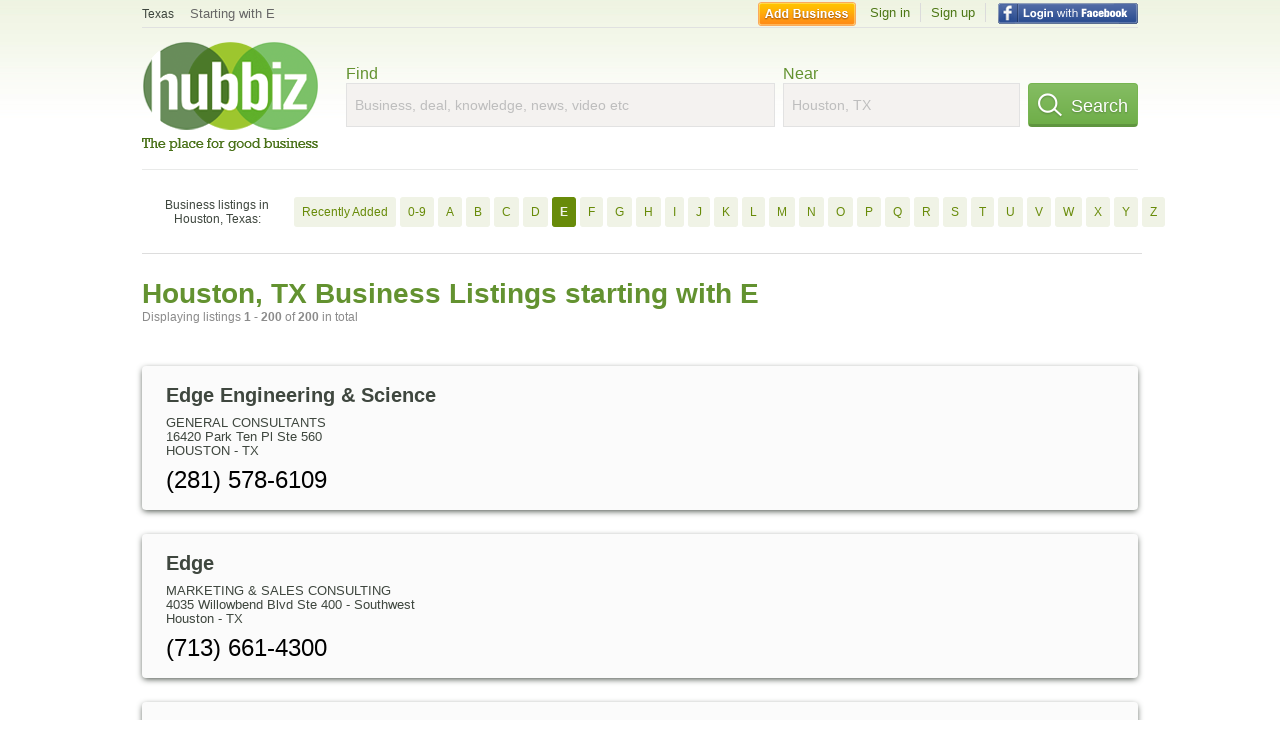

--- FILE ---
content_type: text/html; charset=utf-8
request_url: https://hub.biz/Houston-TX/biz_by_letter/e/5
body_size: 18221
content:
<!doctype html>
<html xmlns="http://www.w3.org/1999/xhtml" xml:lang="en-us" lang="en-us" xmlns:og="http://opengraphprotocol.org/schema/" xmlns:fb="http://www.facebook.com/2008/fbml">
<head>
    <link rel="preload" href="https://use.typekit.net/pwy7yuk.js" as="script">
    <link rel="preconnect" href="https://fonts.gstatic.com" crossorigin>
    <script>
      (function(d) {
        let config = {
              kitId: 'pwy7yuk',
              scriptTimeout: 3000
            },
            h=d.documentElement,t=setTimeout(function(){h.className=h.className.replace(/\bwf-loading\b/g,"")+" wf-inactive";},config.scriptTimeout),tk=d.createElement("script"),f=false,s=d.getElementsByTagName("script")[0],a;h.className+=" wf-loading";tk.src='//use.typekit.net/'+config.kitId+'.js';tk.async=true;tk.onload=tk.onreadystatechange=function(){a=this.readyState;if(f||a&&a!="complete"&&a!="loaded")return;f=true;clearTimeout(t);try{Typekit.load(config)}catch(e){}};s.parentNode.insertBefore(tk,s)
      })(document);
    </script>
  <style>
    * {
      margin: 0;
      padding: 0;
    }
    html, body, div, span, applet, object, iframe, h1, h2, h3, h4, h5, h6, p, blockquote, pre, a, abbr, acronym, address, big, cite, code, del, dfn, em, font, img, ins, kbd, q, s, samp, small, strike, strong, sub, sup, tt, var, dl, dt, dd, ol, ul, li, fieldset, form, label, legend, table, caption, tbody, tfoot, thead, tr, th, td {
      border: 0;
      outline: 0;
      font-weight: inherit;
      font-style: inherit;
      font-size: 100%;
      font-family: inherit;
      vertical-align: baseline;
    }
    body {
      font-family: Roboto, sans-serif, Arial, Helvetica;
      font-size:0.78em;
    }
    .wf-loading body {
      font-family: Helvetica, Arial, sans-serif !important;
    }
  </style>
  <link rel="stylesheet" href="https://hubbiz.net/assets/application-59aa835d4ec6b6490ee25f29990f297ef5b00b74f6aedbe20fe0ed5885ace86b.css" media="screen" />    <meta http-equiv="content-type" content="text/html; charset=utf-8"/>
  <meta http-equiv="content-language" content="en-us" />
  <meta name="viewport" content="width=device-width, initial-scale=1, user-scalable=1, shrink-to-fit=no">
  
<script type="text/javascript">
  var PreHbz=PreHbz||{toRunStack:[],ran:!1,onStart:function(t){this.ran?t():this.toRunStack.push(t)}};
  var Hubbiz = Hubbiz || {};
  window._sf_startpt=(new Date()).getTime();
  window.__errorsEvents = window.__errorsEvents || [];
  window.__errorSent = false;
  window.__errG = window.__errG || [];
  window.addEventListener("error", (e) => {
    const m = 'BE: ' + e.message + ' ' + e.filename + ':' + e.lineno + ':' + e.colno + "\n" + e.stack;
    __errorsEvents.push(m); __errG.push(m);
  });
  window.site_domain = 'hub.biz';
  window.__HubbizProtocol = 'https://';
  window.__runOptions = {
    traceId: '674dbe710f5a04358066f5e655efd5f8',
    spanId: '1399bed1b8389219',
    sampled: true,
    name: 'FrontendProduction',
    version: 'd760eb727'
  };
  window.__apmLabels = [['mobile', ''], ['be', 'backend_ok_bot']];
  window.__rumTName = 'business_by_letter#a2z_businesses';
  window.__HubbizAppEnv = 'production';
  window._hbzEvents = window._hbzEvents || [];
  window.google_map = 'AIzaSyAJ7E_Dk5us1l2SD4a0B1Mhj10SsxJzTQg';
</script>
  <title>Houston, TX Businesses - E Jan 2026 - Page 5</title>
  <meta name="description" content="Companies in Houston, TX by name: From EDGE ENGINEERING &amp; SCIENCE to EFI GLOBAL with website, address, phone, reviews, photos and more information." />
  <base href="https://hub.biz" />
  <meta name="format-detection" content="telephone=no"/>
  
  <meta name="csrf-param" content="authenticity_token" />
<meta name="csrf-token" content="Rv7xRooorm5FoE1Vvb8Boafx3iTrgAO1U-TZeWQAb_RksG8ECh9iKj5eUHi0XtKPIJlodRgAQ3iCLohlkyGF1A" />  <link rel="canonical" href="https://hub.biz/Houston-TX/biz_by_letter/e/5">
  <link rel="shortcut icon" href="https://hubbiz.net/images/favicon.ico" />
  <meta name="theme-color" content="#dfedb7">
  <meta http-equiv='content-language' content="en-us">
  <script>window.google_analytics_uacct = "UA-18725618-1";</script>
<script src="https://hubbiz.net/assets/libs-0d723d3da57d1b1784fa1da02bde441f4075df9d55bff43054722abdd39be4e1.js" defer="defer"></script><script src="https://hubbiz.net/assets/libs_1-09b7874bd20036ee727971d60cd797b60c3dbc23f1b4b7a36c1e04aadd05c83f.js" defer="defer"></script><script src="https://hubbiz.net/assets/libs_2-680b3096df9edd12ab871378d8cb27397102886961ac0ab070ab06864a0ff73f.js" defer="defer"></script><script src="https://hubbiz.net/assets/application-8ebcb35400847ead0b46dcb69834ccb257ba7518bcecff2caed4eb42df18e513.js" defer="defer"></script><script src="https://hubbiz.net/assets/packery.pkgd.min-c04747e4f2c95a5ef755ef0444108b2f3f941a6ffa6b6481e96f849f339c5e35.js" defer="defer"></script>  <script src="https://hubbiz.net/assets/search_box-598c590128f23f6d0f2621d12e26329e7529f3666c1283c4c6cd87a1926b1522.js" defer="defer"></script>    <link rel="stylesheet" href="https://hubbiz.net/assets/desktop/search-eb26a88fc1e6e20cb2930dce4d936c18f380d7ce2f53ee5c2726315bdd6b401d.css" media="screen" />
<link rel="stylesheet" href="https://hubbiz.net/assets/add_business-029f37e6ac95a16065706ea509d453f817ca5a709560271e16d8d7dd7e904c98.css" media="screen" />
<link rel="stylesheet" href="https://hubbiz.net/assets/desktop/three-column-3c4d42eceeaf7798112e515b42311e63a9c00051ae14373e621f1d5aba56d785.css" media="screen" />
  <script src="https://hubbiz.net/assets/desktop/search-eb7ff681bd6b41853e97b72fbdd7ce72c9170da46a03c888dfec4b7b07b47658.js" defer="defer"></script>
</head>
<body>
<header id="big_header">
  <div id="header_container">
    <nav id="top-header">
      <div class="wrap-header-left">
        <div class="h_bc_container">
          <div class="h_bc">
            <div itemscope itemtype="https://schema.org/BreadcrumbList">
              <div class="h_current_loc" itemprop="itemListElement" itemscope itemtype="https://schema.org/ListItem">
                <meta itemprop="position" content="1" />
                <div class="h_city h_def_location">
                  <a href="https://hub.biz/tx/" itemprop="item"><span itemprop="name">Texas</span></a>
                </div>
              </div>
                <div class="h_current_cat" itemprop="itemListElement" itemscope itemtype="https://schema.org/ListItem">
                  <meta itemprop="position" content="2" />
                  <a href="https://hub.biz/Houston-TX/biz_by_letter/e/" style="background-image:none;" class="h_cur_link" itemprop="item">
                    <span itemprop="name">Starting with E</span></a>
                </div>
            </div>
          </div>
        </div>
      </div> <!--  end wrap header left  -->
      <div class="wrap-header-right"> <!--  wrap header right  -->
        <div id="sel_recent">
        </div>
          <div id="h_signin">
            <a href="#"
               rel="nofollow"
               onclick="var fbwindow = window.open('https://hub.biz/connect_to_facebook?url='+location.href,'fbwindow','height=400,width=600');fbwindow.focus();return false;" class="facebook-login" id="hubbiz-facebook-login"></a>
            <a id="h_lsignup" rel="nofollow" href="https://hub.biz/users/sign_up?from=business_by_letter_a2z_businesses">Sign up</a>
            <a id="h_lsignin" rel="nofollow" href="https://hub.biz/users/sign_in?from=business_by_letter_a2z_businesses">Sign in</a>
            <a id="h_add_biz" rel="nofollow" href="https://hub.biz/business_registration/pick_domain?s=h-business_by_letter-a2z_businesses">Add Business</a>
          </div>
      </div><!--  end wrap header right  -->
    </nav>
      <a href="https://hub.biz" class="logo" title="Hubbiz"></a>
      <div id="search-box" class="sb-params">
  <form action="https://hub.biz/Houston-TX/search" method="get">
    <div class="q-col">
      <label for="keyword">Find</label><input type="text" name="q"  id="keyword" placeholder="Business, deal, knowledge, news, video etc" />
    </div>
    <div class="n-col">
      <label for="near-input">Near</label><input type="text" id="near-input" class="near" name="near" placeholder="Houston, TX" value="">
    </div>
    <button id="home_s_send" type="submit" class="s-col"><span class="icon-h"></span>&nbsp;Search</button>
    <input type="hidden" class="default-location" value="Houston, TX">
      <input type="hidden" name="qf" value="business_by_letter-a2z_businesses" id="qf">
    <input type="hidden" id="geo_id" name="geo_id">
  </form>
</div>

        <div style="height: 16px; display: block;width: 100%;float:left;"></div>
      <div class="clear"></div>
  </div>
</header>
<div id="body">

<script>var this_page = 'search_results';</script>
  <div class="by-letter-results">
      <section class="by-letter-biz">
        <h2>Business listings in Houston, Texas:</h2>
      <a class="newly" href="/Houston-TX/recently-added">Recently Added</a>
        <a href="/Houston-TX/biz_by_letter/0-9/1">0-9</a>
        <a href="/Houston-TX/biz_by_letter/a/">A</a>
        <a href="/Houston-TX/biz_by_letter/b/">B</a>
        <a href="/Houston-TX/biz_by_letter/c/">C</a>
        <a href="/Houston-TX/biz_by_letter/d/">D</a>
        <a class="current-letter" href="/Houston-TX/biz_by_letter/e/">E</a>
        <a href="/Houston-TX/biz_by_letter/f/">F</a>
        <a href="/Houston-TX/biz_by_letter/g/">G</a>
        <a href="/Houston-TX/biz_by_letter/h/">H</a>
        <a href="/Houston-TX/biz_by_letter/i/1">I</a>
        <a href="/Houston-TX/biz_by_letter/j/1">J</a>
        <a href="/Houston-TX/biz_by_letter/k/1">K</a>
        <a href="/Houston-TX/biz_by_letter/l/">L</a>
        <a href="/Houston-TX/biz_by_letter/m/">M</a>
        <a href="/Houston-TX/biz_by_letter/n/1">N</a>
        <a href="/Houston-TX/biz_by_letter/o/1">O</a>
        <a href="/Houston-TX/biz_by_letter/p/">P</a>
        <a href="/Houston-TX/biz_by_letter/q/1">Q</a>
        <a href="/Houston-TX/biz_by_letter/r/">R</a>
        <a href="/Houston-TX/biz_by_letter/s/">S</a>
        <a href="/Houston-TX/biz_by_letter/t/">T</a>
        <a href="/Houston-TX/biz_by_letter/u/1">U</a>
        <a href="/Houston-TX/biz_by_letter/v/1">V</a>
        <a href="/Houston-TX/biz_by_letter/w/1">W</a>
        <a href="/Houston-TX/biz_by_letter/x/1">X</a>
        <a href="/Houston-TX/biz_by_letter/y/1">Y</a>
        <a href="/Houston-TX/biz_by_letter/z/1">Z</a>
  </section>

  </div>


<div id="results-page" class="city-page">
  
  <main class="middle">
      <div class="header-wrap">
        <h1>Houston, TX Business Listings starting with E</h1>
        <span>Displaying listings <b>1&nbsp;-&nbsp;200</b> of <b>200</b> in total</span>
      </div>
      
        <div id="search_results_container" style="padding-top: 18px;">
          
          <div id="search_results">
            
            <section><ul class="card-listings"><li >
  <h2><a href="https://edge-engineering-and-science-llc.hub.biz">Edge Engineering &amp; Science</a></h2>
  <p class="c">General Consultants</p>     <div class="address">
    <p>16420 Park Ten Pl Ste 560</p>
<p><span>HOUSTON</span> - <span>TX</span></p>
    </div>
    <p class="phone_biz_stub"><i class="fa fa-phone"></i> (281) 578-6109</p>
</li>
<li >
  <h2><a href="https://edge-inc-tx.hub.biz">Edge</a></h2>
  <p class="c">Marketing & Sales Consulting</p>     <div class="address">
    <p>4035 Willowbend Blvd Ste 400 - Southwest</p>
<p><span>Houston</span> - <span>TX</span></p>
    </div>
    <p class="phone_biz_stub"><i class="fa fa-phone"></i> (713) 661-4300</p>
</li>
<li >
  <h2><a href="https://edge-industrial-supply-tx-1.hub.biz">Edge Industrial Supply</a></h2>
  <p class="c">Tools & Hardware Supplies</p>     <div class="address">
    <p>9642 LAWNGATE DR - Spring Branch</p>
<p><span>HOUSTON</span> - <span>TX</span></p>
    </div>
    <p class="phone_biz_stub"><i class="fa fa-phone"></i> (713) 462-4944</p>
</li>
<li >
  <h2><a href="https://edge-it-up-tx.hub.biz">Edge It Up Barber &amp; Beauty Salon</a></h2>
  <p class="c">Beauty Salons</p>     <div class="address">
    <p>16427 W Little York</p>
<p><span>Houston</span> - <span>TX</span></p>
    </div>
    <p class="phone_biz_stub"><i class="fa fa-phone"></i> (281) 858-5454</p>
    <a class="menu-link" href="https://edge-it-up-tx.hub.biz/app/service-list">Service List</a>
</li>
<li >
  <h2><a href="https://edge-litigation.hub.biz">Edge Litigation</a></h2>
  <p class="c">Legislative Analysts & Consultants</p>     <div class="address">
    <p>10230 Squirehill CT</p>
<p><span>Houston</span> - <span>TX</span></p>
    </div>
    <p class="phone_biz_stub"><i class="fa fa-phone"></i> (832) 237-3343</p>
</li>
<li >
  <h2><a href="https://edge-networks-houston.hub.biz">Edge Networks Houston</a></h2>
  <div class="d">Web Design, Web Site Design</div>
  <p class="c">Network Designers</p>     <div class="address">
    <p>14525 Fm 529 Rd Ste 200</p>
<p><span>Houston</span> - <span>TX</span></p>
    </div>
    <p class="phone_biz_stub"><i class="fa fa-phone"></i> (281) 200-3343</p>
</li>
<li >
  <h2><a href="https://edge-oil-and-gas-corp.hub.biz">Edge Oil and Gas</a></h2>
  <p class="c">Oil Industry & Oil Field Equipment & Services</p>     <div class="address">
    <p>Downtown</p>
<p><span>Houston</span> - <span>TX</span></p>
    </div>
    <p class="phone_biz_stub"><i class="fa fa-phone"></i> (713) 275-8183</p>
</li>
<li >
  <h2><a href="https://edge-oilfield-services-tx-2.hub.biz">Edge Oilfield Services</a></h2>
  <p class="c">Oil Industry & Oil Field Equipment & Services</p>     <div class="address">
    <p>1301 Mckinney St Ste 1800 - Downtown</p>
<p><span>Houston</span> - <span>TX</span></p>
    </div>
    <p class="phone_biz_stub"><i class="fa fa-phone"></i> (281) 404-4433</p>
</li>
<li >
  <h2><a href="https://edge-precision-metal-production.hub.biz">Edge Precision Metal Production</a></h2>
  <p class="c">Machine Shops CNC Machining</p>     <div class="address">
    <p>6529 Cunningham Rd Ste 2305</p>
<p><span>Houston</span> - <span>TX</span></p>
    </div>
    <p class="phone_biz_stub"><i class="fa fa-phone"></i> (713) 849-9595</p>
</li>
<li >
  <h2><a href="https://edge-realty-partners.hub.biz">Edge Realty</a></h2>
  <p class="c">Real Property Lessors</p>     <div class="address">
    <p>5444 Westheimer Rd Ste 1650 - Galleria-Uptown</p>
<p><span>Houston</span> - <span>TX</span></p>
    </div>
    <p class="phone_biz_stub"><i class="fa fa-phone"></i> (713) 900-3050</p>
</li>
<li >
  <h2><a href="https://edgebrook-apartments-tx-4.hub.biz">Edgebrook Apartments - Ofc</a></h2>
  <p class="c">Apartments & Buildings</p>     <div class="address">
    <p>101 e Edgebrook Dr Ofc - Pasadina</p>
<p><span>Houston</span> - <span>TX</span></p>
    </div>
    <p class="phone_biz_stub"><i class="fa fa-phone"></i> (713) 944-7772</p>
</li>
<li >
  <h2><a href="https://edgebrook-apartments-tx-11.hub.biz">Edgebrook Apartments -</a></h2>
  <p class="c">Apartments & Buildings</p>     <div class="address">
    <p>101 E Edgebrook Dr Ofc - Pasadina</p>
<p><span>Houston</span> - <span>TX</span></p>
    </div>
    <p class="phone_biz_stub"><i class="fa fa-phone"></i> (713) 943-0350</p>
</li>
<li >
  <h2><a href="https://edgebrook-nails.hub.biz">Edgebrook Nails</a></h2>
  <p class="c">Manicurists & Pedicurists</p>     <div class="address">
    <p>907 Edgebrook Dr - Pasadina</p>
<p><span>Houston</span> - <span>TX</span></p>
    </div>
    <p class="phone_biz_stub"><i class="fa fa-phone"></i> (713) 946-6424</p>
</li>
<li >
  <h2><a href="https://edgebrook-storage.hub.biz">Edgebrook Storage</a></h2>
  <p class="c">Storage and Warehousing</p>     <div class="address">
    <p>159 E Edgebrook Dr - Pasadina</p>
<p><span>Houston</span> - <span>TX</span></p>
    </div>
    <p class="phone_biz_stub"><i class="fa fa-phone"></i> (713) 947-8283</p>
</li>
<li >
  <h2><a href="https://edgecomb-associates-inc.hub.biz">Edgecomb &amp; Associates</a></h2>
  <div class="d">Commercial, Educational, Interior Design</div>
  <p class="c">Architects</p>     <div class="address">
    <p>3701 Kirby Dr Ste 800 - Montrose</p>
<p><span>Houston</span> - <span>TX</span></p>
    </div>
    <p class="phone_biz_stub"><i class="fa fa-phone"></i> (713) 523-2289</p>
</li>
<li >
  <h2><a href="https://edgen-murray-tx-3.hub.biz">Edgen Murray</a></h2>
  <p class="c">Metal Repair Services</p>     <div class="address">
    <p>10335 Landsbury Dr - Sugarland</p>
<p><span>Houston</span> - <span>TX</span></p>
    </div>
    <p class="phone_biz_stub"><i class="fa fa-phone"></i> (281) 498-7199</p>
</li>
<li >
  <h2><a href="https://edgewater-sound-recording-stu-tx.hub.biz">Edgewater Sound Recording Stu</a></h2>
  <p class="c">Recording Studio Equipment</p>     <div class="address">
    <p>Downtown</p>
<p><span>Houston</span> - <span>TX</span></p>
    </div>
    <p class="phone_biz_stub"><i class="fa fa-phone"></i> (832) 500-4272</p>
</li>
<li >
  <h2><a href="https://edh-plumbing-contractors-inc.hub.biz">Edh Plumbing Contractors</a></h2>
  <p class="c">Plumbing & Sewer Repair</p>     <div class="address">
    <p>7025 W Tidwell Rd Ste 108 - Northwest</p>
<p><span>Houston</span> - <span>TX</span></p>
    </div>
    <p class="phone_biz_stub"><i class="fa fa-phone"></i> (713) 460-0666</p>
</li>
<li >
  <h2><a href="https://edi-building-consultants-tx.hub.biz">Edi Building Consultants</a></h2>
  <p class="c">Building Construction Consultants</p>     <div class="address">
    <p>3444 Katy Fwy - Greater Heights</p>
<p><span>Houston</span> - <span>TX</span></p>
    </div>
    <p class="phone_biz_stub"><i class="fa fa-phone"></i> (713) 772-3040</p>
</li>
<li >
  <h2><a href="https://edi-building-consultants-inc.hub.biz">Edi Building Consultants</a></h2>
  <p class="c">Engineers - Professional</p>     <div class="address">
    <p>1717 Montrose Blvd - Montrose</p>
<p><span>Houston</span> - <span>TX</span></p>
    </div>
    <p class="phone_biz_stub"><i class="fa fa-phone"></i> (713) 772-6300</p>
</li>
<li >
  <h2><a href="https://edia-home-theater.hub.biz">Edia Home Theater</a></h2>
  <p class="c">Appliances Household & Commercial</p>     <div class="address">
    <p>6808 Hornwood Dr - Bellaire</p>
<p><span>Houston</span> - <span>TX</span></p>
    </div>
    <p class="phone_biz_stub"><i class="fa fa-phone"></i> (713) 772-6200</p>
</li>
<li >
  <h2><a href="https://edible-arrangements-tx-17.hub.biz">Edible Arrangements</a></h2>
  <p class="c">Gift Baskets & Parcels</p>     <div class="address">
    <p>2418 Rice Blvd - Rice</p>
<p><span>Houston</span> - <span>TX</span></p>
    </div>
    <p class="phone_biz_stub"><i class="fa fa-phone"></i> (713) 534-1801</p>
</li>
<li >
  <h2><a href="https://edible-arrangements-tx-81.hub.biz">Edible Arrangments</a></h2>
  <p class="c">Restaurants/Food & Dining</p>     <div class="address">
    <p>1214 West 43Rd Street</p>
<p><span>Houston</span> - <span>TX</span></p>
    </div>
    <p class="phone_biz_stub"><i class="fa fa-phone"></i> (713) 263-7848</p>
    <a class="menu-link" href="https://edible-arrangements-tx-81.hub.biz/app/online-menu">Online Menu</a>
</li>
<li >
  <h2><a href="https://edible-designs-by-jessie.hub.biz">Edible Designs by Jessie</a></h2>
  <div class="d">Cupcakes, Wedding Cakes</div>
  <p class="c">Cooking Schools</p>     <div class="address">
    <p>14524 Piping Rock Ln - West Houston</p>
<p><span>Houston</span> - <span>TX</span></p>
    </div>
    <p class="phone_biz_stub"><i class="fa fa-phone"></i> (281) 556-5523</p>
</li>
<li >
  <h2><a href="https://edible-software-tx.hub.biz">Edible Software</a></h2>
  <p class="c">Used Cars, Trucks & Vans</p>     <div class="address">
    <p>10370 Richmond Ave Ste 300 - Westchase</p>
<p><span>Houston</span> - <span>TX</span></p>
    </div>
    <p class="phone_biz_stub"><i class="fa fa-phone"></i> (832) 767-0421</p>
</li>
<li >
  <h2><a href="https://edicare-professional-health-care-services.hub.biz">Edicare Professional Health Care Services</a></h2>
  <p class="c">Home Health Care Service</p>     <div class="address">
    <p>2000 S Dairy Ashford Rd Ste 305</p>
<p><span>Houston</span> - <span>TX</span></p>
    </div>
    <p class="phone_biz_stub"><i class="fa fa-phone"></i> (281) 568-4573</p>
</li>
<li >
  <h2><a href="https://edie-lock-and-key.hub.biz">Edie Lock and Key</a></h2>
  <p class="c">Locks</p>     <div class="address">
    <p>413 E 13th St - Greater Heights</p>
<p><span>Houston</span> - <span>TX</span></p>
    </div>
    <p class="phone_biz_stub"><i class="fa fa-phone"></i> (713) 300-4481</p>
</li>
<li >
  <h2><a href="https://edie-s-curls-for-glrls.hub.biz">Edie&#39;s Curls for Girls</a></h2>
  <p class="c">Beauty Salons</p>     <div class="address">
    <p>3712 Alba Rd - Northwest</p>
<p><span>Houston</span> - <span>TX</span></p>
    </div>
    <p class="phone_biz_stub"><i class="fa fa-phone"></i> (713) 692-2875</p>
</li>
<li >
  <h2><a href="https://edihumble-home-health-care-tx.hub.biz">Edihumble Home Health Care</a></h2>
  <p class="c">Home Health Care Service</p>     <div class="address">
    <p>12430 S Garden St - Bellaire</p>
<p><span>Houston</span> - <span>TX</span></p>
    </div>
    <p class="phone_biz_stub"><i class="fa fa-phone"></i> (713) 429-4161</p>
</li>
<li >
  <h2><a href="https://edina-medina-studio.hub.biz">Edina Medina Studio</a></h2>
  <p class="c">Misc Photographers</p>     <div class="address">
    <p>2311 Dunlavy St - Montrose</p>
<p><span>Houston</span> - <span>TX</span></p>
    </div>
    <p class="phone_biz_stub"><i class="fa fa-phone"></i> (713) 527-8088</p>
</li>
<li >
  <h2><a href="https://edisa-motors.hub.biz">Edisa Motors</a></h2>
  <p class="c">Used Cars, Trucks & Vans</p>     <div class="address">
    <p>7816 Hammerly Blvd - Spring Branch</p>
<p><span>Houston</span> - <span>TX</span></p>
    </div>
    <p class="phone_biz_stub"><i class="fa fa-phone"></i> (281) 888-9799</p>
</li>
<li >
  <h2><a href="https://the-edison-tx.hub.biz">Edison &amp; Patton</a></h2>
  <p class="c">Restaurants/Food & Dining</p>     <div class="address">
    <p>4203 Edison St</p>
<p><span>Houston</span> - <span>TX</span></p>
    </div>
    <p class="phone_biz_stub"><i class="fa fa-phone"></i> (281) 501-3780</p>
    <a class="menu-link" href="https://the-edison-tx.hub.biz/app/online-menu">Online Menu</a>
</li>
<li >
  <h2><a href="https://edison-chouest-offshore.hub.biz">Edison Chouest Offshore</a></h2>
  <p class="c">Boat & Yacht Rental & Leasing</p>     <div class="address">
    <p>2000 W Sam Houston Pkwy S Ste 1100 - West Houston</p>
<p><span>Houston</span> - <span>TX</span></p>
    </div>
    <p class="phone_biz_stub"><i class="fa fa-phone"></i> (832) 251-6665</p>
</li>
<li >
  <h2><a href="https://edison-omniguard-products-division.hub.biz">Edison Omniguard Products Division</a></h2>
  <p class="c">Control Systems & Regulators</p>     <div class="address">
    <p>14375 SOMMERMEYER ST - Spring Branch</p>
<p><span>HOUSTON</span> - <span>TX</span></p>
    </div>
    <p class="phone_biz_stub"><i class="fa fa-phone"></i> (713) 462-6200</p>
</li>
<li >
  <h2><a href="https://edisson-bedoya-farmers-insurance-agency.hub.biz">Edisson Bedoya Farmers Insurance Agency</a></h2>
  <p class="c">Insurance Carriers</p>     <div class="address">
    <p>17817 Fm 529 Rd Ste 115</p>
<p><span>Houston</span> - <span>TX</span></p>
    </div>
    <p class="phone_biz_stub"><i class="fa fa-phone"></i> (281) 656-8869</p>
</li>
<li >
  <h2><a href="https://edith-m-salinas-dds-tx.hub.biz">Edith M Salinas DDS</a></h2>
  <p class="c">Dentists</p>     <div class="address">
    <p>5608 Gulfton St Ste D - Bellaire</p>
<p><span>Houston</span> - <span>TX</span></p>
    </div>
    <p class="phone_biz_stub"><i class="fa fa-phone"></i> (713) 665-2483</p>
</li>
<li >
  <h2><a href="https://edith-s-hair-salon.hub.biz">Edith&#39;s Hair Salon</a></h2>
  <p class="c">Beauty Salons</p>     <div class="address">
    <p>1657 Gessner Dr Ste 4 - Spring Branch</p>
<p><span>Houston</span> - <span>TX</span></p>
    </div>
    <p class="phone_biz_stub"><i class="fa fa-phone"></i> (713) 722-7988</p>
</li>
<li >
  <h2><a href="https://edith-s-multiservice.hub.biz">Edith&#39;s Multiservice</a></h2>
  <p class="c">Auto Driving Schools</p>     <div class="address">
    <p>11563 S Wilcrest Dr - Sugarland</p>
<p><span>Houston</span> - <span>TX</span></p>
    </div>
    <p class="phone_biz_stub"><i class="fa fa-phone"></i> (832) 351-3430</p>
</li>
<li >
  <h2><a href="https://edition-health-services-tx-1.hub.biz">Edition Health Services</a></h2>
  <p class="c">Health Care Plans</p>     <div class="address">
    <p>9894 Bissonnet St Ste 340 - Bellaire</p>
<p><span>Houston</span> - <span>TX</span></p>
    </div>
    <p class="phone_biz_stub"><i class="fa fa-phone"></i> (832) 767-6317</p>
</li>
<li >
  <h2><a href="https://editorial-resources-tx.hub.biz">Editorial Resources</a></h2>
  <p class="c">Publications Editorial & Production Services</p>     <div class="address">
    <p>Downtown</p>
<p><span>Houston</span> - <span>TX</span></p>
    </div>
    <p class="phone_biz_stub"><i class="fa fa-phone"></i> (713) 436-6929</p>
</li>
<li >
  <h2><a href="https://mccormick-mcneel-edler-williams-attorneys.hub.biz">Edler Beth Attorney</a></h2>
  <p class="c">Attorneys</p>     <div class="address">
    <p>5909 W Loop S - Southeast</p>
<p><span>Houston</span> - <span>TX</span></p>
    </div>
    <p class="phone_biz_stub"><i class="fa fa-phone"></i> (713) 523-0400</p>
</li>
<li >
    <a rel="nofollow" class="logo-link" href="https://edloe-imaging-houston-medical-center.hub.biz">
      <img src="https://assets-hubbiz.s3.amazonaws.com/business/logo/44656420/medium_edloe-imaging-houston-medical-center-houston-tx.png" alt="Edloe Imaging - Houston Medical Center in Downtown - Houston, TX Health And Medical Centers" width="120"/>
</a>  <h2><a href="https://edloe-imaging-houston-medical-center.hub.biz">Edloe Imaging - Houston Medical Center</a></h2>
  <p class="c">Health and Medical Centers</p>     <div class="address">
    <p>3625 Southwest Fwy Suite 130 - Downtown</p>
<p><span>Houston</span> - <span>TX</span></p>
    </div>
    <p class="phone_biz_stub"><i class="fa fa-phone"></i> (832) 925-7179</p>
</li>
<li >
  <h2><a href="https://edloe-street-delicatessen.hub.biz">Edloe Street Delicatessen</a></h2>
  <p class="c">Restaurants/Food & Dining</p>     <div class="address">
    <p>6119 Edloe St - West University</p>
<p><span>Houston</span> - <span>TX</span></p>
    </div>
    <p class="phone_biz_stub"><i class="fa fa-phone"></i> (713) 666-4302</p>
</li>
<li >
  <h2><a href="https://accutech-edm.hub.biz">Edm Office Services</a></h2>
  <p class="c">Used Merchandise Stores</p>     <div class="address">
    <p>6100 W by Northwest Blvd Ste 190 - Spring Branch</p>
<p><span>Houston</span> - <span>TX</span></p>
    </div>
    <p class="phone_biz_stub"><i class="fa fa-phone"></i> (713) 862-5101</p>
</li>
<li >
  <h2><a href="https://edmijo-auto-sales.hub.biz">Edmijo Auto Sales</a></h2>
  <p class="c">Cars, Trucks & Vans</p>     <div class="address">
    <p>11921 Veterans Memorial Dr</p>
<p><span>Houston</span> - <span>TX</span></p>
    </div>
    <p class="phone_biz_stub"><i class="fa fa-phone"></i> (832) 446-3843</p>
</li>
<li >
  <h2><a href="https://edminster-hinshaw-russ-associates.hub.biz">Edminster Hinshaw Russ Assoc</a></h2>
  <p class="c">Engineers - Professional</p>     <div class="address">
    <p>10556 Westoffice Dr - Westchase</p>
<p><span>Houston</span> - <span>TX</span></p>
    </div>
    <p class="phone_biz_stub"><i class="fa fa-phone"></i> (713) 784-4500</p>
</li>
<li >
  <h2><a href="https://edmond-belle-enterprises.hub.biz">Edmond Belle Enterprises</a></h2>
  <p class="c">Employment Agencies</p>     <div class="address">
    <p>505 N Sam Houston Pkwy E Ste 156 - Far North</p>
<p><span>Houston</span> - <span>TX</span></p>
    </div>
    <p class="phone_biz_stub"><i class="fa fa-phone"></i> (832) 328-0991</p>
</li>
<li >
  <h2><a href="https://doctor-edmond-jane-c-md-houston.hub.biz">Edmond Jane C MD - Patients Call</a></h2>
  <p class="c">Physicians & Surgeons</p>     <div class="address">
    <p>6621 Fannin St - Medical</p>
<p><span>Houston</span> - <span>TX</span></p>
    </div>
    <p class="phone_biz_stub"><i class="fa fa-phone"></i> (832) 822-3230</p>
</li>
<li >
  <h2><a href="https://edmonds-john-joseph-attorney.hub.biz">Edmonds John Joseph Atty</a></h2>
  <p class="c">Attorneys</p>     <div class="address">
    <p>1001 Fannin St - Downtown</p>
<p><span>Houston</span> - <span>TX</span></p>
    </div>
    <p class="phone_biz_stub"><i class="fa fa-phone"></i> (713) 758-4812</p>
</li>
<li >
  <h2><a href="https://edmonds-t-n-associates-appraisr-tx.hub.biz">Edmonds TN &amp; Associates</a></h2>
  <p class="c">Real Estate Appraisers</p>     <div class="address">
    <p>1301 Leeland St Ste 310 - Downtown</p>
<p><span>Houston</span> - <span>TX</span></p>
    </div>
    <p class="phone_biz_stub"><i class="fa fa-phone"></i> (713) 840-9272</p>
</li>
<li >
  <h2><a href="https://edmonds-t-n-associates-appraisr-tx-1.hub.biz">Edmonds TN &amp; Associates Appraisr</a></h2>
  <p class="c">Real Estate Appraisers</p>     <div class="address">
    <p>4420 Cypress Creek Pkwy</p>
<p><span>Houston</span> - <span>TX</span></p>
    </div>
    <p class="phone_biz_stub"><i class="fa fa-phone"></i> (281) 893-4000</p>
</li>
<li >
  <h2><a href="https://edmund-c-guilfoyle-phd.hub.biz">Edmund C Guilfoyle PHD</a></h2>
  <p class="c">Mental Health Specialists</p>     <div class="address">
    <p>8203 Willow Place Dr S Ste 150</p>
<p><span>Houston</span> - <span>TX</span></p>
    </div>
    <p class="phone_biz_stub"><i class="fa fa-phone"></i> (281) 955-6655</p>
</li>
<li >
  <h2><a href="https://lacour-edmund-atty.hub.biz">Edmund Lacour Atty</a></h2>
  <p class="c">Attorneys</p>     <div class="address">
    <p>910 Louisiana St - Downtown</p>
<p><span>Houston</span> - <span>TX</span></p>
    </div>
    <p class="phone_biz_stub"><i class="fa fa-phone"></i> (713) 229-1305</p>
</li>
<li >
  <h2><a href="https://travis-edmunds-jr-attorney.hub.biz">Edmunds Travis JR Atty</a></h2>
  <p class="c">Attorneys</p>     <div class="address">
    <p>11760 Skene Way - Greater Memorial</p>
<p><span>Houston</span> - <span>TX</span></p>
    </div>
    <p class="phone_biz_stub"><i class="fa fa-phone"></i> (713) 973-6377</p>
</li>
<li >
  <h2><a href="https://edna-investments.hub.biz">Edna Investments</a></h2>
  <p class="c">Investment Bankers</p>     <div class="address">
    <p>5433 Westheimer Rd Ste 415 - Galleria-Uptown</p>
<p><span>Houston</span> - <span>TX</span></p>
    </div>
    <p class="phone_biz_stub"><i class="fa fa-phone"></i> (713) 492-0280</p>
</li>
<li >
  <h2><a href="https://al-s-plumbing-co.hub.biz">Edna Lock &amp; Keys</a></h2>
  <p class="c">Locks</p>     <div class="address">
    <p>7533 Edna St - Southeast</p>
<p><span>Houston</span> - <span>TX</span></p>
    </div>
    <p class="phone_biz_stub"><i class="fa fa-phone"></i> (281) 954-0238</p>
</li>
<li >
  <h2><a href="https://edna-s-beauty-salon-tx-1.hub.biz">Edna&#39;s Beauty Salon</a></h2>
  <p class="c">Beauty Salons</p>     <div class="address">
    <p>5002 S Lake Houston Pkwy Ste 3 - Northeast</p>
<p><span>Houston</span> - <span>TX</span></p>
    </div>
    <p class="phone_biz_stub"><i class="fa fa-phone"></i> (713) 455-5503</p>
</li>
<li >
  <h2><a href="https://ednet-houston-tx.hub.biz">Ednet</a></h2>
  <p class="c">Audio Production & Recording Services</p>     <div class="address">
    <p>901 W 20th St - Greater Heights</p>
<p><span>Houston</span> - <span>TX</span></p>
    </div>
    <p class="phone_biz_stub"><i class="fa fa-phone"></i> (713) 426-9072</p>
</li>
<li >
  <h2><a href="https://edni-tx.hub.biz">Edni</a></h2>
  <p class="c">Graphic Design Services</p>     <div class="address">
    <p>2507 McDuffie St - Montrose</p>
<p><span>Houston</span> - <span>TX</span></p>
    </div>
    <p class="phone_biz_stub"><i class="fa fa-phone"></i> (713) 523-3364</p>
</li>
<li >
  <h2><a href="https://edo-s-cafe-on-the-park.hub.biz">Edo&#39;s Cafe On the Park</a></h2>
  <p class="c">Restaurants/Food & Dining</p>     <div class="address">
    <p>4400 Post Oak Pkwy - River Oaks</p>
<p><span>Houston</span> - <span>TX</span></p>
    </div>
    <p class="phone_biz_stub"><i class="fa fa-phone"></i> (713) 552-0355</p>
</li>
<li >
  <h2><a href="https://edoard-local-locksmith.hub.biz">Edoard Local Locksmith</a></h2>
  <p class="c">Repair Services</p>     <div class="address">
    <p>6328 Long Dr - Southeast</p>
<p><span>Houston</span> - <span>TX</span></p>
    </div>
    <p class="phone_biz_stub"><i class="fa fa-phone"></i> (832) 900-8926</p>
</li>
<li >
  <h2><a href="https://edoard-the-locksmith-tx.hub.biz">Edoard the Locksmith</a></h2>
  <p class="c">Repair Services</p>     <div class="address">
    <p>8715 Prairie View Dr - Northwest</p>
<p><span>Houston</span> - <span>TX</span></p>
    </div>
    <p class="phone_biz_stub"><i class="fa fa-phone"></i> (281) 670-6164</p>
</li>
<li >
  <h2><a href="https://edp-productions-and-promotions.hub.biz">Edp Productions and Promotions</a></h2>
  <p class="c">Amusement Parks</p>     <div class="address">
    <p>3511 Pinemont Dr - Northwest</p>
<p><span>Houston</span> - <span>TX</span></p>
    </div>
    <p class="phone_biz_stub"><i class="fa fa-phone"></i> (832) 623-6607</p>
</li>
<li >
  <h2><a href="https://edpr-na-tx.hub.biz">Edpr Na</a></h2>
  <p class="c">Miscellaneous Business Services</p>     <div class="address">
    <p>808 Travis St Ste 700 - Downtown</p>
<p><span>Houston</span> - <span>TX</span></p>
    </div>
    <p class="phone_biz_stub"><i class="fa fa-phone"></i> (713) 265-0350</p>
</li>
<li >
  <h2><a href="https://edpr-north-america.hub.biz">Edpr North America</a></h2>
  <p class="c">Wind Energy Systems - Information Maintenance & Operations</p>     <div class="address">
    <p>5170 Westway Park Blvd - Spring Branch</p>
<p><span>Houston</span> - <span>TX</span></p>
    </div>
    <p class="phone_biz_stub"><i class="fa fa-phone"></i> (713) 462-0803</p>
</li>
<li >
  <h2><a href="https://edrington-laura-g-attorney.hub.biz">Edrington Laura G Atty</a></h2>
  <p class="c">Attorneys</p>     <div class="address">
    <p>600 Travis St</p>
<p><span>Houston</span> - <span>TX</span></p>
    </div>
    <p class="phone_biz_stub"><i class="fa fa-phone"></i> (713) 226-1490</p>
</li>
<li >
  <h2><a href="https://eds-tx.hub.biz">Eds</a></h2>
  <p class="c">Computer System Consultants</p>     <div class="address">
    <p>1021 Main St Ste 1600 - Downtown</p>
<p><span>Houston</span> - <span>TX</span></p>
    </div>
    <p class="phone_biz_stub"><i class="fa fa-phone"></i> (713) 982-6000</p>
</li>
<li >
  <h2><a href="https://eds-excel-delivery-systems.hub.biz">Eds Excel Delivery Systems</a></h2>
  <p class="c">Trucking Long Haul</p>     <div class="address">
    <p>6970 Portwest Dr - Greater Heights</p>
<p><span>Houston</span> - <span>TX</span></p>
    </div>
    <p class="phone_biz_stub"><i class="fa fa-phone"></i> (713) 866-7500</p>
</li>
<li >
  <h2><a href="https://eds-inc-tx-2.hub.biz">Eds</a></h2>
  <p class="c">Computer Programming Services</p>     <div class="address">
    <p>2123 Blindlake Dr</p>
<p><span>Houston</span> - <span>TX</span></p>
    </div>
    <p class="phone_biz_stub"><i class="fa fa-phone"></i> (832) 321-4793</p>
</li>
<li >
  <h2><a href="https://edsu-inc-tx-2.hub.biz">Edsu</a></h2>
  <p class="c">Health & Medical</p>     <div class="address">
    <p>7807 Long Point Rd - Spring Branch</p>
<p><span>Houston</span> - <span>TX</span></p>
    </div>
    <p class="phone_biz_stub"><i class="fa fa-phone"></i> (713) 316-0107</p>
</li>
<li >
  <h2><a href="https://edu-care-center.hub.biz">Edu Care Center</a></h2>
  <p class="c">Child Care & Day Care Services</p>     <div class="address">
    <p>15412 KUYKENDAHL RD</p>
<p><span>HOUSTON</span> - <span>TX</span></p>
    </div>
    <p class="phone_biz_stub"><i class="fa fa-phone"></i> (281) 440-8047</p>
</li>
<li >
    <a rel="nofollow" class="logo-link" href="https://eduplusnow.hub.biz">
      <img src="https://assets-hubbiz.s3.amazonaws.com/business/logo/44130234/medium_edu.png" alt="Edu Plus Now in Houston, TX Education" width="120"/>
</a>  <h2><a href="https://eduplusnow.hub.biz">Edu Plus Now</a></h2>
  <p class="c">Education</p>     <div class="address">
    <p>Post Oak Blvd, Houston, TX </p>
<p><span>Houston</span> - <span>TX</span></p>
    </div>
    <p class="phone_biz_stub"><i class="fa fa-phone"></i> (171) 359-9121</p>
</li>
<li >
  <h2><a href="https://edu-care-center-inc.hub.biz">Edu-Care Center</a></h2>
  <p class="c">Child Care & Day Care Services</p>     <div class="address">
    <p>15412 Kuykendahl Rd</p>
<p><span>Houston</span> - <span>TX</span></p>
    </div>
    <p class="phone_biz_stub"><i class="fa fa-phone"></i> (281) 440-8047</p>
</li>
<li >
  <h2><a href="https://rodriguez-eduardo-dds.hub.biz">Eduardo Rodriguez DDS</a></h2>
  <p class="c">Dentists</p>     <div class="address">
    <p>11595 S Wilcrest Dr - Sugarland</p>
<p><span>Houston</span> - <span>TX</span></p>
    </div>
    <p class="phone_biz_stub"><i class="fa fa-phone"></i> (281) 983-5200</p>
</li>
<li >
  <h2><a href="https://eduardo-s-hair-design.hub.biz">Eduardo&#39;s Hair Design</a></h2>
  <p class="c">Beauty Salons</p>     <div class="address">
    <p>12344 Gulf Fwy Ste D - Southeast</p>
<p><span>Houston</span> - <span>TX</span></p>
    </div>
    <p class="phone_biz_stub"><i class="fa fa-phone"></i> (713) 641-1177</p>
</li>
<li >
  <h2><a href="https://eduardos-mexican-restaurant.hub.biz">Eduardo&#39;s Mexican Kitchen</a></h2>
  <p class="c">Mexican Restaurants</p>     <div class="address">
    <p>911 East Nasa Parkway</p>
<p><span>Houston</span> - <span>TX</span></p>
    </div>
    <p class="phone_biz_stub"><i class="fa fa-phone"></i> (281) 480-4775</p>
    <a class="menu-link" href="https://eduardos-mexican-restaurant.hub.biz/app/online-menu">Online Menu</a>
</li>
<li >
  <h2><a href="https://eduardos-bar-tx.hub.biz">Eduardos Bar</a></h2>
  <p class="c">Bars & Grills</p>     <div class="address">
    <p>7233 Long Dr - Southeast</p>
<p><span>Houston</span> - <span>TX</span></p>
    </div>
    <p class="phone_biz_stub"><i class="fa fa-phone"></i> (713) 645-7604</p>
</li>
<li >
  <h2><a href="https://educare-community-living-tx-9.hub.biz">Educare Community Living</a></h2>
  <p class="c">Social Services & Welfare</p>     <div class="address">
    <p>9777 W Gulf Bank Rd Ste 10</p>
<p><span>Houston</span> - <span>TX</span></p>
    </div>
    <p class="phone_biz_stub"><i class="fa fa-phone"></i> (713) 896-4302</p>
</li>
<li >
  <h2><a href="https://education-based-housing.hub.biz">Education Based Housing</a></h2>
  <p class="c">Education</p>     <div class="address">
    <p>5335 Aldine Bender Rd</p>
<p><span>Houston</span> - <span>TX</span></p>
    </div>
    <p class="phone_biz_stub"><i class="fa fa-phone"></i> (281) 219-3305</p>
</li>
<li >
    <a rel="nofollow" class="logo-link" href="https://education-forward-tx.hub.biz">
      <img src="https://assets-hubbiz.s3.amazonaws.com/business/logo/44540832/medium_education-forward-houston-tx.jpg" alt="Education Forward in Houston, TX Education" width="120"/>
</a>  <h2><a href="https://education-forward-tx.hub.biz">Education Forward</a></h2>
  <p class="c">Education</p>     <div class="address">
    <p>16225 Park Ten Pl Ste 500</p>
<p><span>Houston</span> - <span>TX</span></p>
    </div>
    <p class="phone_biz_stub"><i class="fa fa-phone"></i> (281) 785-0967</p>
</li>
<li >
  <h2><a href="https://education-lines-services-international.hub.biz">Education Lines Services International</a></h2>
  <p class="c">Education</p>     <div class="address">
    <p>14511 Old Katy Rd Ste 340 - West Houston</p>
<p><span>Houston</span> - <span>TX</span></p>
    </div>
    <p class="phone_biz_stub"><i class="fa fa-phone"></i> (281) 372-6115</p>
</li>
<li >
  <h2><a href="https://education-management-corporation-tx.hub.biz">Education Management</a></h2>
  <p class="c">Educational Consultants</p>     <div class="address">
    <p>4140 Southwest Fwy - River Oaks</p>
<p><span>Houston</span> - <span>TX</span></p>
    </div>
    <p class="phone_biz_stub"><i class="fa fa-phone"></i> (713) 840-1651</p>
</li>
<li >
  <h2><a href="https://education-office-consulate-of-spain-in-houston.hub.biz">Education Office Consulate of Spain in Houston</a></h2>
  <p class="c">Foreign Administrative Agencies</p>     <div class="address">
    <p>2400 Augusta Dr Ste 366 - Galleria-Uptown</p>
<p><span>Houston</span> - <span>TX</span></p>
    </div>
    <p class="phone_biz_stub"><i class="fa fa-phone"></i> (713) 974-1689</p>
</li>
<li >
  <h2><a href="https://education-office-of-chinese-consulate-in.hub.biz">Education Office of Chinese Consulate in Houston</a></h2>
  <p class="c">Foreign Administrative Agencies</p>     <div class="address">
    <p>811 Holman St - Midtown</p>
<p><span>Houston</span> - <span>TX</span></p>
    </div>
    <p class="phone_biz_stub"><i class="fa fa-phone"></i> (713) 522-0187</p>
</li>
<li >
  <h2><a href="https://education-services-found.hub.biz">Education Services Found</a></h2>
  <p class="c">Education</p>     <div class="address">
    <p>4711 Autumn Pine Ln</p>
<p><span>Houston</span> - <span>TX</span></p>
    </div>
    <p class="phone_biz_stub"><i class="fa fa-phone"></i> (281) 861-9071</p>
</li>
<li >
  <h2><a href="https://education-specialists-llc.hub.biz">Education Specialists</a></h2>
  <p class="c">Education</p>     <div class="address">
    <p>1607 Maux Dr - Spring Branch</p>
<p><span>Houston</span> - <span>TX</span></p>
    </div>
    <p class="phone_biz_stub"><i class="fa fa-phone"></i> (713) 646-1799</p>
</li>
<li >
  <h2><a href="https://educational-leadership.hub.biz">Educational Leadership</a></h2>
  <p class="c">Educational Consultants</p>     <div class="address">
    <p>3333 Bering Dr Ste 200 - Galleria-Uptown</p>
<p><span>Houston</span> - <span>TX</span></p>
    </div>
    <p class="phone_biz_stub"><i class="fa fa-phone"></i> (713) 784-4419</p>
</li>
<li >
  <h2><a href="https://educational-leadership-inc.hub.biz">Educational Leadership</a></h2>
  <p class="c">General Consultants</p>     <div class="address">
    <p>3333 Bering Dr Ste 200 - Galleria-Uptown</p>
<p><span>Houston</span> - <span>TX</span></p>
    </div>
    <p class="phone_biz_stub"><i class="fa fa-phone"></i> (713) 784-6345</p>
</li>
<li >
  <h2><a href="https://educational-media-foundati.hub.biz">Educational Media Foundation</a></h2>
  <p class="c">Radio Broadcasting Companies & Stations</p>     <div class="address">
    <p>3838 N Sam Houston Pkwy E Ste 180 - West Houston</p>
<p><span>Houston</span> - <span>TX</span></p>
    </div>
    <p class="phone_biz_stub"><i class="fa fa-phone"></i> (281) 506-7647</p>
</li>
<li >
  <h2><a href="https://educational-products.hub.biz">Educational Products</a></h2>
  <p class="c">School & Educational Supplies & Equipment Retail</p>     <div class="address">
    <p>2516 Fairway Park Dr - Spring Branch</p>
<p><span>Houston</span> - <span>TX</span></p>
    </div>
    <p class="phone_biz_stub"><i class="fa fa-phone"></i> (713) 683-7072</p>
</li>
<li >
  <h2><a href="https://educational-programs-inspiring-communities.hub.biz">Educational Programs Inspiring Communities</a></h2>
  <p class="c">Education</p>     <div class="address">
    <p>6717 Stuebner Airline Rd Ste 207 - Northwest</p>
<p><span>Houston</span> - <span>TX</span></p>
    </div>
    <p class="phone_biz_stub"><i class="fa fa-phone"></i> (713) 782-5606</p>
</li>
<li >
  <h2><a href="https://educational-training-and-consulting.hub.biz">Educational Training and Consulting</a></h2>
  <p class="c">Educational Consultants</p>     <div class="address">
    <p>603 Chedworth Dr - Pasadina</p>
<p><span>Houston</span> - <span>TX</span></p>
    </div>
    <p class="phone_biz_stub"><i class="fa fa-phone"></i> (281) 984-7213</p>
</li>
<li >
    <a rel="nofollow" class="logo-link" href="https://educationdatalists.hub.biz">
      <img src="https://assets-hubbiz.s3.amazonaws.com/business/logo/44401127/medium__Education_Data_Lists_Pic.jpg" alt="Educationdatalists in Greater Memorial - Houston, TX Marketing &amp; Sales Consulting" width="120"/>
</a>  <h2><a href="https://educationdatalists.hub.biz">Educationdatalists</a></h2>
  <p class="c">Marketing & Sales Consulting</p>     <div class="address">
    <p>950 Echo Lane, Suite 200, Houston, Texas, 77024 United States - Greater Memorial</p>
<p><span>Houston</span> - <span>TX</span></p>
    </div>
    <p class="phone_biz_stub"><i class="fa fa-phone"></i> (020) 679-2375</p>
</li>
<li >
  <h2><a href="https://educators-financial-group-tx.hub.biz">Educators Financial Group</a></h2>
  <div class="d">Taxes, Retirement Planning</div>
  <p class="c">Financial Services</p>     <div class="address">
    <p>Po Box 430328 - Spring Branch</p>
<p><span>Houston</span> - <span>TX</span></p>
    </div>
    <p class="phone_biz_stub"><i class="fa fa-phone"></i> (713) 827-1990</p>
</li>
<li >
  <h2><a href="https://educere-school.hub.biz">Educere School</a></h2>
  <div class="d">Reading, Add/Adhd, Act Prep, Dyslexia, Mathematics, Science, Study Skills</div>
  <p class="c">Tutoring Instructor</p>     <div class="address">
    <p>9039 Katy Fwy Ste 302 - Spring Branch</p>
<p><span>Houston</span> - <span>TX</span></p>
    </div>
    <p class="phone_biz_stub"><i class="fa fa-phone"></i> (713) 465-0522</p>
</li>
<li >
    <a rel="nofollow" class="logo-link" href="https://eduessay.hub.biz">
      <img src="https://assets-hubbiz.s3.amazonaws.com/business/logo/44213279/medium_eduessay.PNG" alt="Eduessay in Houston, TX Education" width="120"/>
</a>  <h2><a href="https://eduessay.hub.biz">Eduessay</a></h2>
  <p class="c">Education</p>     <div class="address">
    <p>1115 Paige Street </p>
<p><span>Houston</span> - <span>TX</span></p>
    </div>
    <p class="phone_biz_stub"><i class="fa fa-phone"></i> (832) 548-5748</p>
</li>
<li >
  <h2><a href="https://eduesthetics-usa.hub.biz">eduesthetics usa</a></h2>
  <p class="c">Beauty Salons</p>     <div class="address">
    <p>950 Threadneedle Street - West Houston</p>
<p><span>Houston</span> - <span>TX</span></p>
    </div>
</li>
<li >
  <h2><a href="https://edward-a-davis-iii-atty.hub.biz">Edward A Davis III Atty</a></h2>
  <p class="c">Attorneys</p>     <div class="address">
    <p>9219 Katy Fwy - Spring Branch</p>
<p><span>Houston</span> - <span>TX</span></p>
    </div>
    <p class="phone_biz_stub"><i class="fa fa-phone"></i> (713) 463-7800</p>
</li>
<li >
  <h2><a href="https://doctor-edward-berzin-md-houston.hub.biz">Edward Berzin MD</a></h2>
  <p class="c">Physicians & Surgeons</p>     <div class="address">
    <p>6560 Fannin St - Medical</p>
<p><span>Houston</span> - <span>TX</span></p>
    </div>
    <p class="phone_biz_stub"><i class="fa fa-phone"></i> (713) 722-0111</p>
</li>
<li >
    <a rel="nofollow" class="logo-link" href="https://burwelldivorcelawyer-com.hub.biz">
      <img src="https://assets-hubbiz.s3.amazonaws.com/business/logo/44599295/medium_edward-burwell-houston-tx.jpg" alt="Edward Burwell in Rice Military - Houston, TX Divorce &amp; Family Law Attorneys" width="120"/>
</a>  <h2><a href="https://burwelldivorcelawyer-com.hub.biz">Edward Burwell</a></h2>
  <p class="c">Divorce & Family Law Attorneys</p>     <div class="address">
    <p>5225 Katy Freeway, Suite 230 - Rice Military</p>
<p><span>Houston</span> - <span>TX</span></p>
    </div>
    <p class="phone_biz_stub"><i class="fa fa-phone"></i> (713) 665-5761</p>
</li>
<li >
  <h2><a href="https://edward-c-burwell-tx.hub.biz">Edward C Burwell</a></h2>
  <p class="c">Attorneys</p>     <div class="address">
    <p>5151 KATY FWY STE 140</p>
<p><span>Houston</span> - <span>TX</span></p>
    </div>
    <p class="phone_biz_stub"><i class="fa fa-phone"></i> (832) 623-6437</p>
</li>
<li >
  <h2><a href="https://fallick-edward-c-do-tx.hub.biz">Edward C Fallick Do</a></h2>
  <p class="c">Physicians & Surgeons</p>     <div class="address">
    <p>11000 Richmond Ave - West Houston</p>
<p><span>Houston</span> - <span>TX</span></p>
    </div>
    <p class="phone_biz_stub"><i class="fa fa-phone"></i> (713) 974-0879</p>
</li>
<li >
  <h2><a href="https://osterberg-edward-c-jr-atty.hub.biz">Edward C Osterberg JR Atty</a></h2>
  <p class="c">Attorneys</p>     <div class="address">
    <p>1001 Chase Tower St - Downtown</p>
<p><span>Houston</span> - <span>TX</span></p>
    </div>
    <p class="phone_biz_stub"><i class="fa fa-phone"></i> (713) 758-2192</p>
</li>
<li >
  <h2><a href="https://edward-d-vickery-attorney.hub.biz">Edward D Vickery Atty</a></h2>
  <p class="c">Attorneys</p>     <div class="address">
    <p>1600 Smith St - Downtown</p>
<p><span>Houston</span> - <span>TX</span></p>
    </div>
    <p class="phone_biz_stub"><i class="fa fa-phone"></i> (713) 224-8380</p>
</li>
<li >
  <h2><a href="https://shubert-edward-e-md.hub.biz">Edward e Shubert MD</a></h2>
  <div class="d">Contact Lens Association of Ophthalmologists</div>
  <p class="c">Physicians & Surgeons Optometrists</p>     <div class="address">
    <p>17070 Red Oak Dr Ste 405</p>
<p><span>Houston</span> - <span>TX</span></p>
    </div>
    <p class="phone_biz_stub"><i class="fa fa-phone"></i> (281) 440-1500</p>
</li>
<li >
  <h2><a href="https://doctor-edward-e-yosowitz-md-houston.hub.biz">Edward E Yosowitz MD</a></h2>
  <p class="c">Physicians & Surgeons</p>     <div class="address">
    <p>6651 Main St Ste F1500 - Medical</p>
<p><span>Houston</span> - <span>TX</span></p>
    </div>
    <p class="phone_biz_stub"><i class="fa fa-phone"></i> (713) 797-1144</p>
</li>
<li >
  <h2><a href="https://edward-f-grant-certified-public-accountant.hub.biz">Edward F Grant Certified Public Accountant</a></h2>
  <p class="c">Public Accountants</p>     <div class="address">
    <p>1704 Seamist Dr - Greater Heights</p>
<p><span>Houston</span> - <span>TX</span></p>
    </div>
    <p class="phone_biz_stub"><i class="fa fa-phone"></i> (713) 868-7482</p>
</li>
<li >
  <h2><a href="https://edward-f-heyne-dds-tx.hub.biz">Edward F Heyne DDS</a></h2>
  <p class="c">Dentists</p>     <div class="address">
    <p>1800 Bering Dr - Galleria-Uptown</p>
<p><span>Houston</span> - <span>TX</span></p>
    </div>
    <p class="phone_biz_stub"><i class="fa fa-phone"></i> (713) 784-2952</p>
</li>
<li >
  <h2><a href="https://gant-architects.hub.biz">Edward Gant Architect</a></h2>
  <p class="c">Architects</p>     <div class="address">
    <p>333 Freeport St</p>
<p><span>Houston</span> - <span>TX</span></p>
    </div>
    <p class="phone_biz_stub"><i class="fa fa-phone"></i> (713) 450-1414</p>
</li>
<li >
  <h2><a href="https://doctor-edward-h-morris-md-houston.hub.biz">Edward H Morris MD</a></h2>
  <p class="c">Physicians & Surgeons</p>     <div class="address">
    <p>13018 Woodforest Blvd Ste C</p>
<p><span>Houston</span> - <span>TX</span></p>
    </div>
    <p class="phone_biz_stub"><i class="fa fa-phone"></i> (713) 453-4600</p>
</li>
<li >
  <h2><a href="https://edward-j-gracia-realtor.hub.biz">Edward J Gracia Realtor</a></h2>
  <p class="c">Real Estate Services Franchises</p>     <div class="address">
    <p>6434 Fm 1960 Rd W</p>
<p><span>Houston</span> - <span>TX</span></p>
    </div>
    <p class="phone_biz_stub"><i class="fa fa-phone"></i> (713) 458-8337</p>
</li>
<li >
  <h2><a href="https://wilson-edward-j-lpc.hub.biz">Edward J Wilson Lpc</a></h2>
  <p class="c">Physicians & Surgeons Hypnotherapy</p>     <div class="address">
    <p>2715 Bissonnet St Ste 301 - West University</p>
<p><span>Houston</span> - <span>TX</span></p>
    </div>
    <p class="phone_biz_stub"><i class="fa fa-phone"></i> (713) 524-6377</p>
</li>
<li >
  <h2><a href="https://edward-jones-tx-236.hub.biz">Edward Jones</a></h2>
  <p class="c">Stock & Bond Brokers & Dealers</p>     <div class="address">
    <p>3310 Katy Fwy - Greater Heights</p>
<p><span>Houston</span> - <span>TX</span></p>
    </div>
    <p class="phone_biz_stub"><i class="fa fa-phone"></i> (713) 861-2846</p>
</li>
<li >
  <h2><a href="https://edward-jones-tx-522.hub.biz">Edward Jones - Financial Advisor: Luisa Ehrig</a></h2>
  <p class="c">Financial Management & Consulting</p>     <div class="address">
    <p>13140 Memorial Dr - West Houston</p>
<p><span>Houston</span> - <span>TX</span></p>
    </div>
    <p class="phone_biz_stub"><i class="fa fa-phone"></i> (713) 464-2557</p>
</li>
<li >
  <h2><a href="https://edward-jones-houston-tx.hub.biz">Edward Jones - Houston</a></h2>
  <p class="c">Stock & Bond Brokers & Dealers</p>     <div class="address">
    <p>7707 San Felipe St - Galleria-Uptown</p>
<p><span>Houston</span> - <span>TX</span></p>
    </div>
    <p class="phone_biz_stub"><i class="fa fa-phone"></i> (713) 266-1577</p>
</li>
<li >
  <h2><a href="https://edward-jones-investments-tx-470.hub.biz">Edward Jones Investments</a></h2>
  <div class="d">Making Sense of Investing</div>
  <p class="c">Stock & Bond Brokers & Dealers</p>     <div class="address">
    <p>4635 Southwest Fwy Ste 450 - Bellaire</p>
<p><span>Houston</span> - <span>TX</span></p>
    </div>
    <p class="phone_biz_stub"><i class="fa fa-phone"></i> (713) 621-5122</p>
</li>
<li >
  <h2><a href="https://edward-jones-investments-tx-1815.hub.biz">Edward Jones Investments - Houston</a></h2>
  <div class="d">MAKING SENSE OF INVESTING</div>
  <p class="c">Stock & Bond Brokers & Dealers</p>     <div class="address">
    <p>357 W 19th St - Greater Heights</p>
<p><span>Houston</span> - <span>TX</span></p>
    </div>
    <p class="phone_biz_stub"><i class="fa fa-phone"></i> (713) 861-3260</p>
</li>
<li >
    <a rel="nofollow" class="logo-link" href="https://daspit-law-firm.hub.biz">
      <img src="https://assets-hubbiz.s3.amazonaws.com/business/logo/44357901/medium_Edward_Law_Group_Houston.jpg" alt="Edward Law Group in Downtown - Houston, TX Criminal Justice Attorneys" width="120"/>
</a>  <h2><a href="https://daspit-law-firm.hub.biz">Edward Law Group</a></h2>
  <p class="c">Criminal Justice Attorneys</p>     <div class="address">
    <p>6671 Southwest Fwy #442 - Downtown</p>
<p><span>Houston</span> - <span>TX</span></p>
    </div>
    <p class="phone_biz_stub"><i class="fa fa-phone"></i> (281) 215-3828</p>
</li>
<li >
  <h2><a href="https://edward-m-chernoff.hub.biz">Edward M. Chernoff</a></h2>
  <p class="c">Criminal Justice Attorneys</p>     <div class="address">
    <p>917 Franklin St Ste 600 - Downtown</p>
<p><span>Houston</span> - <span>TX</span></p>
    </div>
    <p class="phone_biz_stub"><i class="fa fa-phone"></i> (713) 222-9141</p>
</li>
<li >
    <a rel="nofollow" class="logo-link" href="https://edward-m-gardner-pc-cpa-houston.hub.biz">
      <img src="https://assets-hubbiz.s3.amazonaws.com/business/logo/43958996/medium_4hG2elwWTEqcfYy.jpeg" alt="Edward M. Gardner PC CPA in Rice - Houston, TX Accountants" width="120"/>
</a>  <h2><a href="https://edward-m-gardner-pc-cpa-houston.hub.biz">Edward M. Gardner PC CPA</a></h2>
  <p class="c">Accountants</p>     <div class="address">
    <p>2519 South Blvd. Suite: 100 - Rice</p>
<p><span>Houston</span> - <span>TX</span></p>
    </div>
    <p class="phone_biz_stub"><i class="fa fa-phone"></i> (713) 942-1040</p>
</li>
<li >
  <h2><a href="https://edward-michael-investigations.hub.biz">Edward Michael Investigations</a></h2>
  <div class="d">Affordable, Discreet, Experienced</div>
  <p class="c">Security Investigative Services</p>     <div class="address">
    <p>8989 Westheimer Rd Ste 113 - Westchase</p>
<p><span>Houston</span> - <span>TX</span></p>
    </div>
    <p class="phone_biz_stub"><i class="fa fa-phone"></i> (713) 975-1505</p>
</li>
<li >
  <h2><a href="https://edward-r-zeigler-pe-csp-river-oaks.hub.biz">Edward R Zeigler Pe Csp</a></h2>
  <p class="c">Broker Consultants</p>     <div class="address">
    <p>1964 W Gray St - River Oaks</p>
<p><span>Houston</span> - <span>TX</span></p>
    </div>
    <p class="phone_biz_stub"><i class="fa fa-phone"></i> (713) 850-0960</p>
</li>
<li >
  <h2><a href="https://edward-sanchez-vanity-lounge.hub.biz">Edward Sanchez Vanity Lounge</a></h2>
  <p class="c">Cocktail Lounges</p>     <div class="address">
    <p>2800 Kirby Dr - River Oaks</p>
<p><span>Houston</span> - <span>TX</span></p>
    </div>
    <p class="phone_biz_stub"><i class="fa fa-phone"></i> (713) 942-9177</p>
</li>
<li >
  <h2><a href="https://edward-h-sauer-dds-inc.hub.biz">Edward Sauer Inc: Sauer Edward H DDS</a></h2>
  <p class="c">Dentists</p>     <div class="address">
    <p>12121 Richmond Ave</p>
<p><span>Houston</span> - <span>TX</span></p>
    </div>
    <p class="phone_biz_stub"><i class="fa fa-phone"></i> (281) 870-9000</p>
    <a class="menu-link" href="https://edward-h-sauer-dds-inc.hub.biz/app/service-list">Service List</a>
</li>
<li >
  <h2><a href="https://edward-t-burke-associates-pc.hub.biz">Edward T Burke &amp; Associates Pc</a></h2>
  <p class="c">Attorneys</p>     <div class="address">
    <p>Downtown</p>
<p><span>Houston</span> - <span>TX</span></p>
    </div>
    <p class="phone_biz_stub"><i class="fa fa-phone"></i> (281) 870-0090</p>
</li>
<li >
  <h2><a href="https://edward-t-burke-associates.hub.biz">Edward T. Burke &amp; Associates</a></h2>
  <p class="c">Attorneys</p>     <div class="address">
    <p>11222 Richmond Ave Ste 230 - West Houston</p>
<p><span>Houston</span> - <span>TX</span></p>
    </div>
    <p class="phone_biz_stub"><i class="fa fa-phone"></i> (281) 870-0090</p>
</li>
<li >
  <h2><a href="https://edward-tsao-architects.hub.biz">Edward Tsao Architects</a></h2>
  <p class="c">Architects</p>     <div class="address">
    <p>6918 Corporate Dr Ste B3 - Bellaire</p>
<p><span>Houston</span> - <span>TX</span></p>
    </div>
    <p class="phone_biz_stub"><i class="fa fa-phone"></i> (713) 988-0220</p>
</li>
<li >
  <h2><a href="https://nationwide-tx-68.hub.biz">Edward Vitale Agency - Nationwide..</a></h2>
  <p class="c">Insurance Carriers</p>     <div class="address">
    <p>6969 Gulf Fwy Ste 200A</p>
<p><span>HOUSTON</span> - <span>TX</span></p>
    </div>
    <p class="phone_biz_stub"><i class="fa fa-phone"></i> (713) 926-8866</p>
</li>
<li >
  <h2><a href="https://allred-edward-w-attorney.hub.biz">Edward W Allred Atty</a></h2>
  <p class="c">Attorneys</p>     <div class="address">
    <p>1301 Mckinney St - Downtown</p>
<p><span>Houston</span> - <span>TX</span></p>
    </div>
    <p class="phone_biz_stub"><i class="fa fa-phone"></i> (713) 652-4705</p>
</li>
<li >
  <h2><a href="https://edward-w-gaskill-attorney.hub.biz">Edward W Gaskill Attorney</a></h2>
  <p class="c">Attorneys</p>     <div class="address">
    <p>8303 Southwest Fwy Ste 718 - Bellaire</p>
<p><span>Houston</span> - <span>TX</span></p>
    </div>
    <p class="phone_biz_stub"><i class="fa fa-phone"></i> (713) 272-7533</p>
</li>
<li >
  <h2><a href="https://edward-s-garage-door-repair-specialist-inc.hub.biz">Edward&#39;s Garage Door Repair Specialist</a></h2>
  <p class="c">Garage Doors & Gates</p>     <div class="address">
    <p></p>
<p><span>Houston</span> - <span>TX</span></p>
    </div>
    <p class="phone_biz_stub"><i class="fa fa-phone"></i> (281) 444-1022</p>
</li>
<li >
  <h2><a href="https://edward-s-hair-studio-tx.hub.biz">Edward&#39;s Hair Studio</a></h2>
  <p class="c">Beauty Salons</p>     <div class="address">
    <p>1623 Witte Rd - Spring Branch</p>
<p><span>Houston</span> - <span>TX</span></p>
    </div>
    <p class="phone_biz_stub"><i class="fa fa-phone"></i> (713) 636-2594</p>
</li>
<li >
  <h2><a href="https://edwards-airfield-services-ltd-tx.hub.biz">Edwards Airfield Services</a></h2>
  <p class="c">Engineers - Professional</p>     <div class="address">
    <p>4502 Rankin Rd</p>
<p><span>Houston</span> - <span>TX</span></p>
    </div>
    <p class="phone_biz_stub"><i class="fa fa-phone"></i> (281) 209-1038</p>
</li>
<li >
  <h2><a href="https://edwards-airfield-svc-houston.hub.biz">Edwards Airfield SVC</a></h2>
  <p class="c">Engineer & Architect Services</p>     <div class="address">
    <p>4502 1/2 RANKIN RD</p>
<p><span>HOUSTON</span> - <span>TX</span></p>
    </div>
    <p class="phone_biz_stub"><i class="fa fa-phone"></i> (281) 209-1038</p>
</li>
<li >
  <h2><a href="https://edwards-associates-tx-2.hub.biz">Edwards Associates</a></h2>
  <p class="c">Architects</p>     <div class="address">
    <p>17 S Briar Hollow Ln Ste 102 - River Oaks</p>
<p><span>Houston</span> - <span>TX</span></p>
    </div>
    <p class="phone_biz_stub"><i class="fa fa-phone"></i> (713) 621-1890</p>
</li>
<li >
  <h2><a href="https://t-bob-amthor-co-tx.hub.biz">Edwards Bob</a></h2>
  <p class="c">Insurance Carriers</p>     <div class="address">
    <p>Downtown</p>
<p><span>Houston</span> - <span>TX</span></p>
    </div>
    <p class="phone_biz_stub"><i class="fa fa-phone"></i> (713) 682-4646</p>
</li>
<li >
  <h2><a href="https://dr-edwards-creighton-l-md-houston.hub.biz">Edwards Creighton L MD</a></h2>
  <p class="c">Physicians & Surgeons</p>     <div class="address">
    <p>6620 Main St - Rice</p>
<p><span>Houston</span> - <span>TX</span></p>
    </div>
    <p class="phone_biz_stub"><i class="fa fa-phone"></i> (713) 798-7500</p>
</li>
<li >
  <h2><a href="https://edwards-david-attorney.hub.biz">Edwards David Attorney</a></h2>
  <p class="c">Personal Injury Attorneys</p>     <div class="address">
    <p>3200 Southwest Fwy Ste 3400 - River Oaks</p>
<p><span>Houston</span> - <span>TX</span></p>
    </div>
    <p class="phone_biz_stub"><i class="fa fa-phone"></i> (713) 877-2504</p>
</li>
<li >
  <h2><a href="https://edwards-david-atty-tx.hub.biz">Edwards David Atty</a></h2>
  <p class="c">Personal Injury Attorneys</p>     <div class="address">
    <p>3200 Southwest Fwy Ste 3400 - Midtown</p>
<p><span>Houston</span> - <span>TX</span></p>
    </div>
    <p class="phone_biz_stub"><i class="fa fa-phone"></i> (713) 877-2504</p>
</li>
<li >
  <h2><a href="https://edwards-e-ray-attorney.hub.biz">Edwards e Ray Attorney</a></h2>
  <p class="c">Attorneys</p>     <div class="address">
    <p>7500 San Felipe St - Galleria-Uptown</p>
<p><span>Houston</span> - <span>TX</span></p>
    </div>
    <p class="phone_biz_stub"><i class="fa fa-phone"></i> (713) 787-0003</p>
</li>
<li >
  <h2><a href="https://edwards-enterprises-tx.hub.biz">Edwards Enterprises</a></h2>
  <p class="c">Oil Industry & Oil Field Equipment & Services</p>     <div class="address">
    <p>1777 Upland Dr Ste 101 - Spring Branch</p>
<p><span>Houston</span> - <span>TX</span></p>
    </div>
    <p class="phone_biz_stub"><i class="fa fa-phone"></i> (713) 460-1422</p>
</li>
<li >
  <h2><a href="https://edwards-garage-doors-and-gates-tx.hub.biz">Edwards Garage Doors and Gates</a></h2>
  <p class="c">Garage Doors Repairing</p>     <div class="address">
    <p>2620 S Shepherd Dr - Montrose</p>
<p><span>Houston</span> - <span>TX</span></p>
    </div>
    <p class="phone_biz_stub"><i class="fa fa-phone"></i> (713) 714-5631</p>
</li>
<li >
  <h2><a href="https://edwards-greenway-grand-palace-24-rpx.hub.biz">Edwards Greenway Grand Palace 24 &amp; RPX</a></h2>
  <p class="c">Movie Theaters</p>     <div class="address">
    <p>3839 Weslayan St - River Oaks</p>
<p><span>Houston</span> - <span>TX</span></p>
    </div>
    <p class="phone_biz_stub"><i class="fa fa-phone"></i> (844) 462-7342</p>
</li>
<li >
  <h2><a href="https://edwards-greenway-24.hub.biz">Edwards Greenway Palace Stadium 24</a></h2>
  <p class="c">Movie Theaters</p>     <div class="address">
    <p>3839 Weslayan St - River Oaks</p>
<p><span>Houston</span> - <span>TX</span></p>
    </div>
    <p class="phone_biz_stub"><i class="fa fa-phone"></i> (713) 871-8880</p>
</li>
<li >
  <h2><a href="https://edwards-group-inc.hub.biz">Edwards Group</a></h2>
  <p class="c">Real Estate</p>     <div class="address">
    <p>11500 Northwest Fwy - Northwest</p>
<p><span>Houston</span> - <span>TX</span></p>
    </div>
    <p class="phone_biz_stub"><i class="fa fa-phone"></i> (713) 821-1008</p>
</li>
<li >
  <h2><a href="https://edwards-houston-marqe-23-imax-rpx-tx.hub.biz">Edwards Houston Marq&#39;e 23 Imax &amp; RPX</a></h2>
  <p class="c">Movie Theaters</p>     <div class="address">
    <p>7620 Katy Fwy - Spring Branch</p>
<p><span>Houston</span> - <span>TX</span></p>
    </div>
    <p class="phone_biz_stub"><i class="fa fa-phone"></i> (844) 462-7342</p>
</li>
<li >
  <h2><a href="https://edwards-industrial-medical-clinic.hub.biz">Edwards Industrial Medical Clinic</a></h2>
  <p class="c">Clinics</p>     <div class="address">
    <p>720 E Tidwell Rd - North</p>
<p><span>Houston</span> - <span>TX</span></p>
    </div>
    <p class="phone_biz_stub"><i class="fa fa-phone"></i> (713) 691-2448</p>
</li>
<li >
  <h2><a href="https://edwards-institute-for-dental-assisting.hub.biz">Edwards Institue for Dental Assisting</a></h2>
  <p class="c">Dental School</p>     <div class="address">
    <p>2600 S Loop W Ste 110 - Medical</p>
<p><span>Houston</span> - <span>TX</span></p>
    </div>
    <p class="phone_biz_stub"><i class="fa fa-phone"></i> (713) 669-0902</p>
</li>
<li >
  <h2><a href="https://edwards-karen-lcsw-tx.hub.biz">Edwards Karen LCSW</a></h2>
  <p class="c">Mental Health Specialists</p>     <div class="address">
    <p>13231 Champion Forest Dr</p>
<p><span>Houston</span> - <span>TX</span></p>
    </div>
    <p class="phone_biz_stub"><i class="fa fa-phone"></i> (281) 880-9080</p>
</li>
<li >
  <h2><a href="https://edwards-kevin-dvm.hub.biz">Edwards Kevin DR DVM</a></h2>
  <p class="c">Veterinarians</p>     <div class="address">
    <p>12661 Memorial Dr - Greater Memorial</p>
<p><span>Houston</span> - <span>TX</span></p>
    </div>
    <p class="phone_biz_stub"><i class="fa fa-phone"></i> (713) 464-4686</p>
</li>
<li >
  <h2><a href="https://edwards-lincoln-co-pc.hub.biz">Edwards Lincoln &amp; CO PC Cpas</a></h2>
  <p class="c">Public Accountants</p>     <div class="address">
    <p>9101 Westview Dr - Spring Branch</p>
<p><span>Houston</span> - <span>TX</span></p>
    </div>
    <p class="phone_biz_stub"><i class="fa fa-phone"></i> (713) 827-0111</p>
</li>
<li >
  <h2><a href="https://edwards-marqe-stadium.hub.biz">Edwards Marq e Stadium 23</a></h2>
  <p class="c">Movie Theaters</p>     <div class="address">
    <p>7600 Katy Fwy - Spring Branch</p>
<p><span>Houston</span> - <span>TX</span></p>
    </div>
    <p class="phone_biz_stub"><i class="fa fa-phone"></i> (713) 263-0808</p>
</li>
<li >
  <h2><a href="https://edwards-o-brandt.hub.biz">Edwards o Brandt</a></h2>
  <p class="c">Attorneys</p>     <div class="address">
    <p>2121 Sage Rd - Galleria-Uptown</p>
<p><span>Houston</span> - <span>TX</span></p>
    </div>
    <p class="phone_biz_stub"><i class="fa fa-phone"></i> (713) 650-1550</p>
</li>
<li >
  <h2><a href="https://edwards-real-estate-tx-1.hub.biz">Edwards Real Estate</a></h2>
  <p class="c">Real Estate</p>     <div class="address">
    <p>1343 Blalock Rd - Spring Branch</p>
<p><span>Houston</span> - <span>TX</span></p>
    </div>
    <p class="phone_biz_stub"><i class="fa fa-phone"></i> (713) 463-7559</p>
</li>
<li >
  <h2><a href="https://edwards-spencer.hub.biz">Edwards Spencer</a></h2>
  <p class="c">Attorneys</p>     <div class="address">
    <p>24 Greenway Plz - River Oaks</p>
<p><span>Houston</span> - <span>TX</span></p>
    </div>
    <p class="phone_biz_stub"><i class="fa fa-phone"></i> (713) 623-2550</p>
</li>
<li >
  <h2><a href="https://dr-edwards-t-bradley-md-pa-houston.hub.biz">Edwards T Bradley MD PA</a></h2>
  <p class="c">Physicians & Surgeons</p>     <div class="address">
    <p>7401 Main St - Medical</p>
<p><span>Houston</span> - <span>TX</span></p>
    </div>
    <p class="phone_biz_stub"><i class="fa fa-phone"></i> (713) 799-2300</p>
</li>
<li >
  <h2><a href="https://edwards-total-financial-group.hub.biz">Edwards Total Financial Group</a></h2>
  <p class="c">Financial Services</p>     <div class="address">
    <p>11003 Antoine Dr Ste G</p>
<p><span>Houston</span> - <span>TX</span></p>
    </div>
    <p class="phone_biz_stub"><i class="fa fa-phone"></i> (832) 286-1782</p>
</li>
<li >
  <h2><a href="https://edwards-transport-services.hub.biz">Edwards Transport Services</a></h2>
  <p class="c">Transportation</p>     <div class="address">
    <p>5436 Guhn Rd - Spring Branch</p>
<p><span>Houston</span> - <span>TX</span></p>
    </div>
    <p class="phone_biz_stub"><i class="fa fa-phone"></i> (713) 861-5707</p>
</li>
<li >
  <h2><a href="https://regal-cinemas-greenwood-mall-10.hub.biz">Edwards West Oaks Mall 14 &amp; RPX</a></h2>
  <p class="c">Movie Theaters</p>     <div class="address">
    <p>700 W Oaks Mall</p>
<p><span>Houston</span> - <span>TX</span></p>
    </div>
    <p class="phone_biz_stub"><i class="fa fa-phone"></i> (844) 462-7342</p>
</li>
<li >
  <h2><a href="https://edwards-west-oaks-mall-stadium-14-rpx-tx.hub.biz">Edwards West Oaks Mall Stadium 14 &amp; RPX</a></h2>
  <p class="c">Shopping Centers & Malls</p>     <div class="address">
    <p>700 W Oaks Mall</p>
<p><span>Houston</span> - <span>TX</span></p>
    </div>
    <p class="phone_biz_stub"><i class="fa fa-phone"></i> (281) 496-2361</p>
</li>
<li >
  <h2><a href="https://edwea-construction.hub.biz">Edwea Construction</a></h2>
  <p class="c">Builders & Contractors</p>     <div class="address">
    <p>2850 S Sam Houston Pkwy E</p>
<p><span>Houston</span> - <span>TX</span></p>
    </div>
    <p class="phone_biz_stub"><i class="fa fa-phone"></i> (713) 433-7109</p>
</li>
<li >
  <h2><a href="https://edwea-inc-tx.hub.biz">Edwea</a></h2>
  <p class="c">Construction Companies</p>     <div class="address">
    <p>2850 S Sam - Downtown</p>
<p><span>Houston</span> - <span>TX</span></p>
    </div>
    <p class="phone_biz_stub"><i class="fa fa-phone"></i> (713) 433-3822</p>
</li>
<li >
  <h2><a href="https://edwin-alvarenga.hub.biz">Edwin Alvarenga</a></h2>
  <p class="c">Transmissions</p>     <div class="address">
    <p>6708 CHETWOOD DR - Bellaire</p>
<p><span>HOUSTON</span> - <span>TX</span></p>
    </div>
    <p class="phone_biz_stub"><i class="fa fa-phone"></i> (832) 203-5904</p>
</li>
<li >
  <h2><a href="https://edwin-e-reyes-llc-tx.hub.biz">Edwin e Reyes</a></h2>
  <p class="c">Real Estate</p>     <div class="address">
    <p>2855 Mangum Rd Ste 550 - Northwest</p>
<p><span>Houston</span> - <span>TX</span></p>
    </div>
    <p class="phone_biz_stub"><i class="fa fa-phone"></i> (832) 831-4199</p>
</li>
<li >
  <h2><a href="https://edwin-e-reyes.hub.biz">Edwin E. Reyes</a></h2>
  <p class="c">Immigration and Naturalization Attorneys</p>     <div class="address">
    <p>2855 Mangum Rd Ste 550 - Northwest</p>
<p><span>Houston</span> - <span>TX</span></p>
    </div>
    <p class="phone_biz_stub"><i class="fa fa-phone"></i> (713) 597-0104</p>
</li>
<li >
  <h2><a href="https://edwin-jones-company-tx.hub.biz">Edwin Jones Company</a></h2>
  <p class="c">Electronics</p>     <div class="address">
    <p>5151 Katy Fwy - Rice Military</p>
<p><span>Houston</span> - <span>TX</span></p>
    </div>
    <p class="phone_biz_stub"><i class="fa fa-phone"></i> (713) 572-4050</p>
</li>
<li >
  <h2><a href="https://lamm-smith-pc.hub.biz">Edwin Lamm III Atty</a></h2>
  <p class="c">Attorneys</p>     <div class="address">
    <p>3730 Kirby Dr Ste 650 - River Oaks</p>
<p><span>Houston</span> - <span>TX</span></p>
    </div>
    <p class="phone_biz_stub"><i class="fa fa-phone"></i> (713) 228-2481</p>
</li>
<li >
  <h2><a href="https://doctor-edwin-r-pitts-md-houston.hub.biz">Edwin R Pitts MD</a></h2>
  <p class="c">Physicians & Surgeons</p>     <div class="address">
    <p>7710 Beechnut St - Bellaire</p>
<p><span>Houston</span> - <span>TX</span></p>
    </div>
    <p class="phone_biz_stub"><i class="fa fa-phone"></i> (713) 777-7145</p>
</li>
<li >
  <h2><a href="https://edwin-watts-golf-tx-27.hub.biz">Edwin Watts Golf</a></h2>
  <div class="d">AMERICA&#39;S GOLF CLUB</div>
  <p class="c">Golf Equipment & Supplies</p>     <div class="address">
    <p>5395 Westheimer Rd - Galleria-Uptown</p>
<p><span>Houston</span> - <span>TX</span></p>
    </div>
    <p class="phone_biz_stub"><i class="fa fa-phone"></i> (713) 627-2411</p>
</li>
<li >
  <h2><a href="https://ee-solutions-llc.hub.biz">Ee Solutions</a></h2>
  <p class="c">Real Estate</p>     <div class="address">
    <p>3934 Cypress Creek Pkwy Ste 375 - East End</p>
<p><span>Houston</span> - <span>TX</span></p>
    </div>
    <p class="phone_biz_stub"><i class="fa fa-phone"></i> (281) 919-2118</p>
</li>
<li >
  <h2><a href="https://ees-consulting-gulf-coast.hub.biz">Ees Consulting Gulf Coast</a></h2>
  <p class="c">Energy Conservation Consultants</p>     <div class="address">
    <p>1499 N Post Oak Rd - Spring Branch</p>
<p><span>Houston</span> - <span>TX</span></p>
    </div>
    <p class="phone_biz_stub"><i class="fa fa-phone"></i> (713) 263-7525</p>
</li>
<li >
  <h2><a href="https://ees-global-supplies.hub.biz">Ees Global Supplies</a></h2>
  <p class="c">Exporters</p>     <div class="address">
    <p>8718 Westpark Dr - Bellaire</p>
<p><span>Houston</span> - <span>TX</span></p>
    </div>
    <p class="phone_biz_stub"><i class="fa fa-phone"></i> (713) 589-9879</p>
</li>
<li >
  <h2><a href="https://eesh-formals.hub.biz">Eesh Formals</a></h2>
  <p class="c">Women's Clothing</p>     <div class="address">
    <p>15440 Ridge Park Dr</p>
<p><span>Houston</span> - <span>TX</span></p>
    </div>
    <p class="phone_biz_stub"><i class="fa fa-phone"></i> (281) 855-3377</p>
</li>
<li >
  <h2><a href="https://eevents-group-tx.hub.biz">Eevents Group -</a></h2>
  <p class="c">Meeting & Conference Consultants</p>     <div class="address">
    <p>134 Gessner Rd - Greater Memorial</p>
<p><span>Houston</span> - <span>TX</span></p>
    </div>
    <p class="phone_biz_stub"><i class="fa fa-phone"></i> (713) 532-6907</p>
</li>
<li >
  <h2><a href="https://eew-steel-llc.hub.biz">Eew Steel</a></h2>
  <p class="c">Steel & Metal Goods</p>     <div class="address">
    <p>2901 Wilcrest Dr Ste 138 - West Houston</p>
<p><span>Houston</span> - <span>TX</span></p>
    </div>
    <p class="phone_biz_stub"><i class="fa fa-phone"></i> (713) 715-7676</p>
</li>
<li >
  <h2><a href="https://ef-energy-llc.hub.biz">Ef Energy</a></h2>
  <p class="c">Miscellaneous Business Services</p>     <div class="address">
    <p>16225 Park Ten Pl Ste 275</p>
<p><span>Houston</span> - <span>TX</span></p>
    </div>
    <p class="phone_biz_stub"><i class="fa fa-phone"></i> (281) 717-4098</p>
</li>
<li >
  <h2><a href="https://ef-williams-custodian.hub.biz">Ef Williams Custodian</a></h2>
  <p class="c">Commercial & Industrial Cleaning Services</p>     <div class="address">
    <p>4223 Tidewater Dr - Southwest</p>
<p><span>Houston</span> - <span>TX</span></p>
    </div>
    <p class="phone_biz_stub"><i class="fa fa-phone"></i> (832) 649-4151</p>
</li>
<li >
  <h2><a href="https://efac-health-services.hub.biz">Efac Health Services</a></h2>
  <p class="c">Health Care Plans</p>     <div class="address">
    <p>7457 Harwin Dr Ste 218</p>
<p><span>Houston</span> - <span>TX</span></p>
    </div>
    <p class="phone_biz_stub"><i class="fa fa-phone"></i> (713) 780-2233</p>
</li>
<li >
  <h2><a href="https://efast-tax-service-tx.hub.biz">Efast Tax Service</a></h2>
  <p class="c">Tax Return Preparation</p>     <div class="address">
    <p>10103 Fondren Rd - Meyerland</p>
<p><span>Houston</span> - <span>TX</span></p>
    </div>
    <p class="phone_biz_stub"><i class="fa fa-phone"></i> (832) 409-5733</p>
</li>
<li >
  <h2><a href="https://efc-america-s-inc.hub.biz">Efc Group</a></h2>
  <p class="c">Control Systems & Regulators</p>     <div class="address">
    <p>1424 W Sam Houston Pkwy N Ste 140 - Far North</p>
<p><span>Houston</span> - <span>TX</span></p>
    </div>
    <p class="phone_biz_stub"><i class="fa fa-phone"></i> (713) 468-5325</p>
</li>
<li >
  <h2><a href="https://efc-towing-recovery.hub.biz">Efc Towing &amp; Recovery</a></h2>
  <p class="c">Towing</p>     <div class="address">
    <p>7010 Mchard Rd</p>
<p><span>Houston</span> - <span>TX</span></p>
    </div>
    <p class="phone_biz_stub"><i class="fa fa-phone"></i> (281) 835-0184</p>
</li>
<li >
  <h2><a href="https://efco-corp.hub.biz">Efco</a></h2>
  <p class="c">Windows & Doors</p>     <div class="address">
    <p>480 N Sam Houston Pkwy E Ste 112 - Far North</p>
<p><span>Houston</span> - <span>TX</span></p>
    </div>
    <p class="phone_biz_stub"><i class="fa fa-phone"></i> (832) 230-1633</p>
</li>
<li >
  <h2><a href="https://efe-assisted-living-center-tx.hub.biz">Efe Assisted Living Center</a></h2>
  <p class="c">Assisted Living Facilities</p>     <div class="address">
    <p>5922 Kenilwood Dr - Southeast</p>
<p><span>Houston</span> - <span>TX</span></p>
    </div>
    <p class="phone_biz_stub"><i class="fa fa-phone"></i> (713) 731-8224</p>
</li>
<li >
  <h2><a href="https://efectivo-now.hub.biz">Efectivo Now</a></h2>
  <p class="c">Public Relations Services</p>     <div class="address">
    <p>2416 Gessner Rd - Spring Branch</p>
<p><span>Houston</span> - <span>TX</span></p>
    </div>
    <p class="phone_biz_stub"><i class="fa fa-phone"></i> (713) 467-9489</p>
</li>
<li >
  <h2><a href="https://efes-international-inc.hub.biz">Efes International</a></h2>
  <div class="d">Cruises, Travel Insurance</div>
  <p class="c">General Travel Agents & Agencies</p>     <div class="address">
    <p>2650 Fountain View Dr Ste 117 - Galleria-Uptown</p>
<p><span>Houston</span> - <span>TX</span></p>
    </div>
    <p class="phone_biz_stub"><i class="fa fa-phone"></i> (713) 785-0479</p>
</li>
<li >
  <h2><a href="https://effective-solutions-tx.hub.biz">Effective It Solutions</a></h2>
  <p class="c">Information Technology Services</p>     <div class="address">
    <p>16919 Cherokee Lake Ln - Far Northeast</p>
<p><span>Houston</span> - <span>TX</span></p>
    </div>
    <p class="phone_biz_stub"><i class="fa fa-phone"></i> (832) 230-1246</p>
</li>
<li >
  <h2><a href="https://effects-hair-design.hub.biz">Effects Hair Design</a></h2>
  <p class="c">Beauty Salons</p>     <div class="address">
    <p>4122 Averill St - North</p>
<p><span>Houston</span> - <span>TX</span></p>
    </div>
    <p class="phone_biz_stub"><i class="fa fa-phone"></i> (713) 691-5737</p>
</li>
<li >
  <h2><a href="https://effis-auto-care.hub.biz">Effi&#39;s Auto Care</a></h2>
  <p class="c">Auto Maintenance & Repair Services</p>     <div class="address">
    <p>6322 Bissonnet St - Bellaire</p>
<p><span>Houston</span> - <span>TX</span></p>
    </div>
    <p class="phone_biz_stub"><i class="fa fa-phone"></i> (713) 271-3334</p>
</li>
<li >
  <h2><a href="https://efficiency-health-services.hub.biz">Efficiency Health Services</a></h2>
  <p class="c">Health Care Plans</p>     <div class="address">
    <p>8850 Long Point Rd - Spring Branch</p>
<p><span>Houston</span> - <span>TX</span></p>
    </div>
    <p class="phone_biz_stub"><i class="fa fa-phone"></i> (713) 464-8595</p>
</li>
<li >
  <h2><a href="https://efficient-attic-systems-tx-2.hub.biz">Efficient Attic Systems</a></h2>
  <p class="c">Plastering, Drywall & Insulation Contractors</p>     <div class="address">
    <p>North</p>
<p><span>Houston</span> - <span>TX</span></p>
    </div>
    <p class="phone_biz_stub"><i class="fa fa-phone"></i> (713) 691-1200</p>
</li>
<li >
  <h2><a href="https://efficient-attic-systems-eas-tx-8.hub.biz">Efficient Attic Systems (Eas)</a></h2>
  <p class="c">Insulation Contractors</p>     <div class="address">
    <p>10515 Okanella St Ste 150 - Spring Branch</p>
<p><span>Houston</span> - <span>TX</span></p>
    </div>
    <p class="phone_biz_stub"><i class="fa fa-phone"></i> (713) 692-1200</p>
</li>
<li >
  <h2><a href="https://efficient-cleaning-services.hub.biz">Efficient Cleaning Service</a></h2>
  <p class="c">House & Apartment Cleaning</p>     <div class="address">
    <p>5517 Melanite St - Southwest</p>
<p><span>Houston</span> - <span>TX</span></p>
    </div>
    <p class="phone_biz_stub"><i class="fa fa-phone"></i> (832) 230-5431</p>
</li>
<li >
  <h2><a href="https://efficient-energy-systems.hub.biz">Efficient Energy Systems</a></h2>
  <p class="c">Solar Products & Services</p>     <div class="address">
    <p>1509 Woodvine Dr - Spring Branch</p>
<p><span>Houston</span> - <span>TX</span></p>
    </div>
    <p class="phone_biz_stub"><i class="fa fa-phone"></i> (713) 682-8199</p>
</li>
<li >
  <h2><a href="https://efficient-car-care.hub.biz">Efficient Home Care</a></h2>
  <p class="c">Home Health Care Service</p>     <div class="address">
    <p>9888 Bissonnet St Ste 680 - Bellaire</p>
<p><span>Houston</span> - <span>TX</span></p>
    </div>
    <p class="phone_biz_stub"><i class="fa fa-phone"></i> (281) 501-0650</p>
</li>
<li >
  <h2><a href="https://http-www-efficientpowertech-com.hub.biz">Efficient Power Tech</a></h2>
  <p class="c">Energy Conservation Consultants</p>     <div class="address">
    <p>1800 Augusta Dr Ste 232 - Galleria-Uptown</p>
<p><span>Houston</span> - <span>TX</span></p>
    </div>
    <p class="phone_biz_stub"><i class="fa fa-phone"></i> (713) 783-2367</p>
</li>
<li >
  <h2><a href="https://effinger-kenny.hub.biz">Effinger Kenny CPA - Office</a></h2>
  <p class="c">Public Accountants</p>     <div class="address">
    <p>11210 Steeplecrest Dr</p>
<p><span>Houston</span> - <span>TX</span></p>
    </div>
    <p class="phone_biz_stub"><i class="fa fa-phone"></i> (281) 894-7021</p>
</li>
<li >
  <h2><a href="https://egf-energy-partners.hub.biz">Efg Energy Partners</a></h2>
  <p class="c">Energy Services</p>     <div class="address">
    <p>12238 Kindred St</p>
<p><span>Houston</span> - <span>TX</span></p>
    </div>
    <p class="phone_biz_stub"><i class="fa fa-phone"></i> (281) 977-7400</p>
</li>
<li >
  <h2><a href="https://efg-insurance-agency-inc-tx-1.hub.biz">Efg Insurance Agency</a></h2>
  <div class="d">Personal, Renters Insurance, Disability Insurance, Life Insurance</div>
  <p class="c">Insurance Carriers</p>     <div class="address">
    <p>600 Kenrick Dr Ste B10 - Far North</p>
<p><span>Houston</span> - <span>TX</span></p>
    </div>
    <p class="phone_biz_stub"><i class="fa fa-phone"></i> (281) 405-8866</p>
</li>
<li >
  <h2><a href="https://efg-houston-tx.hub.biz">Efg-Houston</a></h2>
  <p class="c">Coaching Business & Personal</p>     <div class="address">
    <p>15710 John F Kennedy Blvd</p>
<p><span>Houston</span> - <span>TX</span></p>
    </div>
    <p class="phone_biz_stub"><i class="fa fa-phone"></i> (281) 598-2801</p>
</li>
<li >
  <h2><a href="https://efi-global-tx-5.hub.biz">Efi Global</a></h2>
  <p class="c">Environmental Conservation & Ecological Services</p>     <div class="address">
    <p>8811 Fm 1960 Bypass Rd W - Downtown</p>
<p><span>Houston</span> - <span>TX</span></p>
    </div>
    <p class="phone_biz_stub"><i class="fa fa-phone"></i> (800) 334-0200</p>
</li>
</ul></section>
                      </div>
        </div>

    
    
  </main>
</div>

<input type="hidden" name="current_page" id="current_page" value="search" />

<div class="clear"></div>
</div>
<script type="text/javascript">
  var _hbz_log = _hbz_log || {};
  _hbz_log.user_id = '0';
  _hbz_log.k1 = '03e3d653-423c-4594-8684-645d3a9b71f9';
  _hbz_log.req_id = 'hz-b899ae3a-f8e1-4f40-846e-583f555a31f3';
  _hbz_log.pt = 'business_by_letter_a2z_businesses';
  _hbz_log.c = 'Houston';
  _hbz_log.stt = 'TX';
  _hbz_log.xid = 0;
</script>
<footer>
<div id="footer">
  <div id="footer_inner">
    <div class="clear"></div>
    <div class="logo-footer"><a href="https://hub.biz" rel="nofollow"><img alt="Home Hubbiz" src="https://hubbiz.net/images/logo-footer.png" width="80" height="40"></a></div>
    <p id="bottom_links">Copyright &copy; 2011-2026 <a href="https://hub.biz" rel="nofollow">Hubbiz ®</a>
      | <a href="https://hub.biz/contact" class="open-feedback" rel="nofollow">Contact Hubbiz</a>
      | <a href="https://hub.biz/c/terms-of-use" rel="nofollow">Terms of Use</a>
      | <a href="https://hub.biz/c/privacy-policy" rel="nofollow">Privacy Policy</a>
      | <a href="http://www.facebook.com/hubbiz" rel="nofollow" target="_blank">Facebook</a>
      | <a href="http://www.twitter.com/hubbiz" rel="nofollow" target="_blank">Twitter</a>
    </p>
    <a class="ico up scrollto" rel="nofollow" href="#"></a>
  </div>
</div>

</footer><script>window.__fb_app_id = '121331527916049';</script>

<input type="hidden" name="selected_counter" id="selected_counter" value="0" />
<script>
  PreHbz.onStart(
      function() {
        const defaultParams = { user_id: '0', visitor_id: '4' };
        if (Hubbiz && Hubbiz.Analytics && Hubbiz.Analytics.defaultParams) $.extend(Hubbiz.Analytics.defaultParams, defaultParams);
        if (Hbz && Hbz.defaultParamsEvents) $.extend(Hbz.defaultParamsEvents, defaultParams);
      }
  );
</script>
<div id="container_temporary_list" class="add_to_list_container">
  <div class="list_cont_in"></div>
</div>
<script>
  window.addEventListener("load", function() {
    const head = document.head;
    const link = document.createElement("link");
    link.type = "text/css";
    link.rel = "stylesheet";
    link.href = 'https://hubbiz.net/assets/application-non-critical-53ad4769e6dd2de75902d3170c529be799b9cbbf4f8999ff65aeaf4252e9ce9b.css';
    head.appendChild(link);
  });
</script>
<link rel="stylesheet" href="https://hubbiz.net/assets/mobile/signup-form-d03858347da72840ab6d2c83f6403ed89bbde25f5a9df32fa5c51fe18d9c22a5.css" media="screen" /><script src="https://hubbiz.net/assets/post_hbz-9f8a46bb2a9c3d142b868f60f8007625cd98de761ff6ab4926e8b623e00912b4.js" defer="defer"></script></body>
</html>
